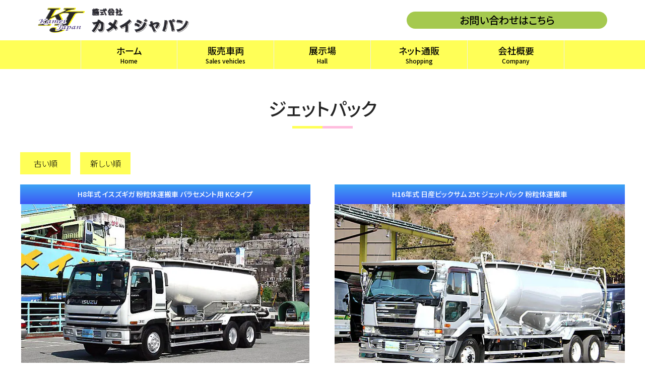

--- FILE ---
content_type: text/html; charset=UTF-8
request_url: https://kameijapan.jp/category/%E3%82%B8%E3%82%A7%E3%83%83%E3%83%88%E3%83%91%E3%83%83%E3%82%AF/?sort=asc
body_size: 10676
content:
<!DOCTYPE html>
<html dir="ltr" lang="ja" prefix="og: https://ogp.me/ns#">

<head>
  <meta charset="UTF-8">
  <meta name="viewport" content="width=device-width, user-scalable=yes, maximum-scale=1.0, minimum-scale=1.0">
<!--   <meta name="description" content="ジェットパック - 中古 大型ダンプ トラック 販売 | 株式会社カメイジャパン - "> -->
  <title>ジェットパック - 中古 大型ダンプ トラック 販売 | 株式会社カメイジャパン中古 大型ダンプ トラック 販売 | 株式会社カメイジャパン  </title>
  <link rel="profile" href="http://gmpg.org/xfn/11">
  <link rel="stylesheet" type="text/css" media="all"
    href="https://kameijapan.jp/wp-content/themes/responsive_246-child/style.css">
  <link rel="pingback"
    href="https://kameijapan.jp/xmlrpc.php">
  <!--[if lt IE 9]>
<script src="https://kameijapan.jp/wp-content/themes/responsive_246/js/html5.js">
  </script>
  <script
    src="https://kameijapan.jp/wp-content/themes/responsive_246/js/css3-mediaqueries.js">
  </script>
  <![endif]-->

		<!-- All in One SEO 4.9.3 - aioseo.com -->
	<meta name="robots" content="max-image-preview:large" />
	<link rel="canonical" href="https://kameijapan.jp/category/%e3%82%b8%e3%82%a7%e3%83%83%e3%83%88%e3%83%91%e3%83%83%e3%82%af/" />
	<meta name="generator" content="All in One SEO (AIOSEO) 4.9.3" />
		<script type="application/ld+json" class="aioseo-schema">
			{"@context":"https:\/\/schema.org","@graph":[{"@type":"BreadcrumbList","@id":"https:\/\/kameijapan.jp\/category\/%E3%82%B8%E3%82%A7%E3%83%83%E3%83%88%E3%83%91%E3%83%83%E3%82%AF\/#breadcrumblist","itemListElement":[{"@type":"ListItem","@id":"https:\/\/kameijapan.jp#listItem","position":1,"name":"\u30db\u30fc\u30e0","item":"https:\/\/kameijapan.jp","nextItem":{"@type":"ListItem","@id":"https:\/\/kameijapan.jp\/category\/%e3%82%b8%e3%82%a7%e3%83%83%e3%83%88%e3%83%91%e3%83%83%e3%82%af\/#listItem","name":"\u30b8\u30a7\u30c3\u30c8\u30d1\u30c3\u30af"}},{"@type":"ListItem","@id":"https:\/\/kameijapan.jp\/category\/%e3%82%b8%e3%82%a7%e3%83%83%e3%83%88%e3%83%91%e3%83%83%e3%82%af\/#listItem","position":2,"name":"\u30b8\u30a7\u30c3\u30c8\u30d1\u30c3\u30af","previousItem":{"@type":"ListItem","@id":"https:\/\/kameijapan.jp#listItem","name":"\u30db\u30fc\u30e0"}}]},{"@type":"CollectionPage","@id":"https:\/\/kameijapan.jp\/category\/%E3%82%B8%E3%82%A7%E3%83%83%E3%83%88%E3%83%91%E3%83%83%E3%82%AF\/#collectionpage","url":"https:\/\/kameijapan.jp\/category\/%E3%82%B8%E3%82%A7%E3%83%83%E3%83%88%E3%83%91%E3%83%83%E3%82%AF\/","name":"\u30b8\u30a7\u30c3\u30c8\u30d1\u30c3\u30af - \u4e2d\u53e4 \u5927\u578b\u30c0\u30f3\u30d7 \u30c8\u30e9\u30c3\u30af \u8ca9\u58f2 | \u682a\u5f0f\u4f1a\u793e\u30ab\u30e1\u30a4\u30b8\u30e3\u30d1\u30f3","inLanguage":"ja","isPartOf":{"@id":"https:\/\/kameijapan.jp\/#website"},"breadcrumb":{"@id":"https:\/\/kameijapan.jp\/category\/%E3%82%B8%E3%82%A7%E3%83%83%E3%83%88%E3%83%91%E3%83%83%E3%82%AF\/#breadcrumblist"}},{"@type":"Organization","@id":"https:\/\/kameijapan.jp\/#organization","name":"\u4e2d\u53e4 \u5927\u578b\u30c0\u30f3\u30d7 \u30c8\u30e9\u30c3\u30af \u8ca9\u58f2 | \u682a\u5f0f\u4f1a\u793e\u30ab\u30e1\u30a4\u30b8\u30e3\u30d1\u30f3","url":"https:\/\/kameijapan.jp\/"},{"@type":"WebSite","@id":"https:\/\/kameijapan.jp\/#website","url":"https:\/\/kameijapan.jp\/","name":"\u4e2d\u53e4 \u5927\u578b\u30c0\u30f3\u30d7 \u30c8\u30e9\u30c3\u30af \u8ca9\u58f2 | \u682a\u5f0f\u4f1a\u793e\u30ab\u30e1\u30a4\u30b8\u30e3\u30d1\u30f3","inLanguage":"ja","publisher":{"@id":"https:\/\/kameijapan.jp\/#organization"}}]}
		</script>
		<!-- All in One SEO -->

<link rel='dns-prefetch' href='//use.fontawesome.com' />
<link rel="alternate" type="application/rss+xml" title="中古 大型ダンプ トラック 販売 | 株式会社カメイジャパン &raquo; ジェットパック カテゴリーのフィード" href="https://kameijapan.jp/category/%e3%82%b8%e3%82%a7%e3%83%83%e3%83%88%e3%83%91%e3%83%83%e3%82%af/feed/" />
<link rel='stylesheet' id='wpfp-css' href='https://kameijapan.jp/wp-content/plugins/wp-favorite-posts/wpfp.css' type='text/css' />
<style id='wp-img-auto-sizes-contain-inline-css' type='text/css'>
img:is([sizes=auto i],[sizes^="auto," i]){contain-intrinsic-size:3000px 1500px}
/*# sourceURL=wp-img-auto-sizes-contain-inline-css */
</style>
<style id='wp-emoji-styles-inline-css' type='text/css'>

	img.wp-smiley, img.emoji {
		display: inline !important;
		border: none !important;
		box-shadow: none !important;
		height: 1em !important;
		width: 1em !important;
		margin: 0 0.07em !important;
		vertical-align: -0.1em !important;
		background: none !important;
		padding: 0 !important;
	}
/*# sourceURL=wp-emoji-styles-inline-css */
</style>
<style id='wp-block-library-inline-css' type='text/css'>
:root{--wp-block-synced-color:#7a00df;--wp-block-synced-color--rgb:122,0,223;--wp-bound-block-color:var(--wp-block-synced-color);--wp-editor-canvas-background:#ddd;--wp-admin-theme-color:#007cba;--wp-admin-theme-color--rgb:0,124,186;--wp-admin-theme-color-darker-10:#006ba1;--wp-admin-theme-color-darker-10--rgb:0,107,160.5;--wp-admin-theme-color-darker-20:#005a87;--wp-admin-theme-color-darker-20--rgb:0,90,135;--wp-admin-border-width-focus:2px}@media (min-resolution:192dpi){:root{--wp-admin-border-width-focus:1.5px}}.wp-element-button{cursor:pointer}:root .has-very-light-gray-background-color{background-color:#eee}:root .has-very-dark-gray-background-color{background-color:#313131}:root .has-very-light-gray-color{color:#eee}:root .has-very-dark-gray-color{color:#313131}:root .has-vivid-green-cyan-to-vivid-cyan-blue-gradient-background{background:linear-gradient(135deg,#00d084,#0693e3)}:root .has-purple-crush-gradient-background{background:linear-gradient(135deg,#34e2e4,#4721fb 50%,#ab1dfe)}:root .has-hazy-dawn-gradient-background{background:linear-gradient(135deg,#faaca8,#dad0ec)}:root .has-subdued-olive-gradient-background{background:linear-gradient(135deg,#fafae1,#67a671)}:root .has-atomic-cream-gradient-background{background:linear-gradient(135deg,#fdd79a,#004a59)}:root .has-nightshade-gradient-background{background:linear-gradient(135deg,#330968,#31cdcf)}:root .has-midnight-gradient-background{background:linear-gradient(135deg,#020381,#2874fc)}:root{--wp--preset--font-size--normal:16px;--wp--preset--font-size--huge:42px}.has-regular-font-size{font-size:1em}.has-larger-font-size{font-size:2.625em}.has-normal-font-size{font-size:var(--wp--preset--font-size--normal)}.has-huge-font-size{font-size:var(--wp--preset--font-size--huge)}.has-text-align-center{text-align:center}.has-text-align-left{text-align:left}.has-text-align-right{text-align:right}.has-fit-text{white-space:nowrap!important}#end-resizable-editor-section{display:none}.aligncenter{clear:both}.items-justified-left{justify-content:flex-start}.items-justified-center{justify-content:center}.items-justified-right{justify-content:flex-end}.items-justified-space-between{justify-content:space-between}.screen-reader-text{border:0;clip-path:inset(50%);height:1px;margin:-1px;overflow:hidden;padding:0;position:absolute;width:1px;word-wrap:normal!important}.screen-reader-text:focus{background-color:#ddd;clip-path:none;color:#444;display:block;font-size:1em;height:auto;left:5px;line-height:normal;padding:15px 23px 14px;text-decoration:none;top:5px;width:auto;z-index:100000}html :where(.has-border-color){border-style:solid}html :where([style*=border-top-color]){border-top-style:solid}html :where([style*=border-right-color]){border-right-style:solid}html :where([style*=border-bottom-color]){border-bottom-style:solid}html :where([style*=border-left-color]){border-left-style:solid}html :where([style*=border-width]){border-style:solid}html :where([style*=border-top-width]){border-top-style:solid}html :where([style*=border-right-width]){border-right-style:solid}html :where([style*=border-bottom-width]){border-bottom-style:solid}html :where([style*=border-left-width]){border-left-style:solid}html :where(img[class*=wp-image-]){height:auto;max-width:100%}:where(figure){margin:0 0 1em}html :where(.is-position-sticky){--wp-admin--admin-bar--position-offset:var(--wp-admin--admin-bar--height,0px)}@media screen and (max-width:600px){html :where(.is-position-sticky){--wp-admin--admin-bar--position-offset:0px}}

/*# sourceURL=wp-block-library-inline-css */
</style><style id='global-styles-inline-css' type='text/css'>
:root{--wp--preset--aspect-ratio--square: 1;--wp--preset--aspect-ratio--4-3: 4/3;--wp--preset--aspect-ratio--3-4: 3/4;--wp--preset--aspect-ratio--3-2: 3/2;--wp--preset--aspect-ratio--2-3: 2/3;--wp--preset--aspect-ratio--16-9: 16/9;--wp--preset--aspect-ratio--9-16: 9/16;--wp--preset--color--black: #000000;--wp--preset--color--cyan-bluish-gray: #abb8c3;--wp--preset--color--white: #ffffff;--wp--preset--color--pale-pink: #f78da7;--wp--preset--color--vivid-red: #cf2e2e;--wp--preset--color--luminous-vivid-orange: #ff6900;--wp--preset--color--luminous-vivid-amber: #fcb900;--wp--preset--color--light-green-cyan: #7bdcb5;--wp--preset--color--vivid-green-cyan: #00d084;--wp--preset--color--pale-cyan-blue: #8ed1fc;--wp--preset--color--vivid-cyan-blue: #0693e3;--wp--preset--color--vivid-purple: #9b51e0;--wp--preset--gradient--vivid-cyan-blue-to-vivid-purple: linear-gradient(135deg,rgb(6,147,227) 0%,rgb(155,81,224) 100%);--wp--preset--gradient--light-green-cyan-to-vivid-green-cyan: linear-gradient(135deg,rgb(122,220,180) 0%,rgb(0,208,130) 100%);--wp--preset--gradient--luminous-vivid-amber-to-luminous-vivid-orange: linear-gradient(135deg,rgb(252,185,0) 0%,rgb(255,105,0) 100%);--wp--preset--gradient--luminous-vivid-orange-to-vivid-red: linear-gradient(135deg,rgb(255,105,0) 0%,rgb(207,46,46) 100%);--wp--preset--gradient--very-light-gray-to-cyan-bluish-gray: linear-gradient(135deg,rgb(238,238,238) 0%,rgb(169,184,195) 100%);--wp--preset--gradient--cool-to-warm-spectrum: linear-gradient(135deg,rgb(74,234,220) 0%,rgb(151,120,209) 20%,rgb(207,42,186) 40%,rgb(238,44,130) 60%,rgb(251,105,98) 80%,rgb(254,248,76) 100%);--wp--preset--gradient--blush-light-purple: linear-gradient(135deg,rgb(255,206,236) 0%,rgb(152,150,240) 100%);--wp--preset--gradient--blush-bordeaux: linear-gradient(135deg,rgb(254,205,165) 0%,rgb(254,45,45) 50%,rgb(107,0,62) 100%);--wp--preset--gradient--luminous-dusk: linear-gradient(135deg,rgb(255,203,112) 0%,rgb(199,81,192) 50%,rgb(65,88,208) 100%);--wp--preset--gradient--pale-ocean: linear-gradient(135deg,rgb(255,245,203) 0%,rgb(182,227,212) 50%,rgb(51,167,181) 100%);--wp--preset--gradient--electric-grass: linear-gradient(135deg,rgb(202,248,128) 0%,rgb(113,206,126) 100%);--wp--preset--gradient--midnight: linear-gradient(135deg,rgb(2,3,129) 0%,rgb(40,116,252) 100%);--wp--preset--font-size--small: 13px;--wp--preset--font-size--medium: 20px;--wp--preset--font-size--large: 36px;--wp--preset--font-size--x-large: 42px;--wp--preset--spacing--20: 0.44rem;--wp--preset--spacing--30: 0.67rem;--wp--preset--spacing--40: 1rem;--wp--preset--spacing--50: 1.5rem;--wp--preset--spacing--60: 2.25rem;--wp--preset--spacing--70: 3.38rem;--wp--preset--spacing--80: 5.06rem;--wp--preset--shadow--natural: 6px 6px 9px rgba(0, 0, 0, 0.2);--wp--preset--shadow--deep: 12px 12px 50px rgba(0, 0, 0, 0.4);--wp--preset--shadow--sharp: 6px 6px 0px rgba(0, 0, 0, 0.2);--wp--preset--shadow--outlined: 6px 6px 0px -3px rgb(255, 255, 255), 6px 6px rgb(0, 0, 0);--wp--preset--shadow--crisp: 6px 6px 0px rgb(0, 0, 0);}:where(.is-layout-flex){gap: 0.5em;}:where(.is-layout-grid){gap: 0.5em;}body .is-layout-flex{display: flex;}.is-layout-flex{flex-wrap: wrap;align-items: center;}.is-layout-flex > :is(*, div){margin: 0;}body .is-layout-grid{display: grid;}.is-layout-grid > :is(*, div){margin: 0;}:where(.wp-block-columns.is-layout-flex){gap: 2em;}:where(.wp-block-columns.is-layout-grid){gap: 2em;}:where(.wp-block-post-template.is-layout-flex){gap: 1.25em;}:where(.wp-block-post-template.is-layout-grid){gap: 1.25em;}.has-black-color{color: var(--wp--preset--color--black) !important;}.has-cyan-bluish-gray-color{color: var(--wp--preset--color--cyan-bluish-gray) !important;}.has-white-color{color: var(--wp--preset--color--white) !important;}.has-pale-pink-color{color: var(--wp--preset--color--pale-pink) !important;}.has-vivid-red-color{color: var(--wp--preset--color--vivid-red) !important;}.has-luminous-vivid-orange-color{color: var(--wp--preset--color--luminous-vivid-orange) !important;}.has-luminous-vivid-amber-color{color: var(--wp--preset--color--luminous-vivid-amber) !important;}.has-light-green-cyan-color{color: var(--wp--preset--color--light-green-cyan) !important;}.has-vivid-green-cyan-color{color: var(--wp--preset--color--vivid-green-cyan) !important;}.has-pale-cyan-blue-color{color: var(--wp--preset--color--pale-cyan-blue) !important;}.has-vivid-cyan-blue-color{color: var(--wp--preset--color--vivid-cyan-blue) !important;}.has-vivid-purple-color{color: var(--wp--preset--color--vivid-purple) !important;}.has-black-background-color{background-color: var(--wp--preset--color--black) !important;}.has-cyan-bluish-gray-background-color{background-color: var(--wp--preset--color--cyan-bluish-gray) !important;}.has-white-background-color{background-color: var(--wp--preset--color--white) !important;}.has-pale-pink-background-color{background-color: var(--wp--preset--color--pale-pink) !important;}.has-vivid-red-background-color{background-color: var(--wp--preset--color--vivid-red) !important;}.has-luminous-vivid-orange-background-color{background-color: var(--wp--preset--color--luminous-vivid-orange) !important;}.has-luminous-vivid-amber-background-color{background-color: var(--wp--preset--color--luminous-vivid-amber) !important;}.has-light-green-cyan-background-color{background-color: var(--wp--preset--color--light-green-cyan) !important;}.has-vivid-green-cyan-background-color{background-color: var(--wp--preset--color--vivid-green-cyan) !important;}.has-pale-cyan-blue-background-color{background-color: var(--wp--preset--color--pale-cyan-blue) !important;}.has-vivid-cyan-blue-background-color{background-color: var(--wp--preset--color--vivid-cyan-blue) !important;}.has-vivid-purple-background-color{background-color: var(--wp--preset--color--vivid-purple) !important;}.has-black-border-color{border-color: var(--wp--preset--color--black) !important;}.has-cyan-bluish-gray-border-color{border-color: var(--wp--preset--color--cyan-bluish-gray) !important;}.has-white-border-color{border-color: var(--wp--preset--color--white) !important;}.has-pale-pink-border-color{border-color: var(--wp--preset--color--pale-pink) !important;}.has-vivid-red-border-color{border-color: var(--wp--preset--color--vivid-red) !important;}.has-luminous-vivid-orange-border-color{border-color: var(--wp--preset--color--luminous-vivid-orange) !important;}.has-luminous-vivid-amber-border-color{border-color: var(--wp--preset--color--luminous-vivid-amber) !important;}.has-light-green-cyan-border-color{border-color: var(--wp--preset--color--light-green-cyan) !important;}.has-vivid-green-cyan-border-color{border-color: var(--wp--preset--color--vivid-green-cyan) !important;}.has-pale-cyan-blue-border-color{border-color: var(--wp--preset--color--pale-cyan-blue) !important;}.has-vivid-cyan-blue-border-color{border-color: var(--wp--preset--color--vivid-cyan-blue) !important;}.has-vivid-purple-border-color{border-color: var(--wp--preset--color--vivid-purple) !important;}.has-vivid-cyan-blue-to-vivid-purple-gradient-background{background: var(--wp--preset--gradient--vivid-cyan-blue-to-vivid-purple) !important;}.has-light-green-cyan-to-vivid-green-cyan-gradient-background{background: var(--wp--preset--gradient--light-green-cyan-to-vivid-green-cyan) !important;}.has-luminous-vivid-amber-to-luminous-vivid-orange-gradient-background{background: var(--wp--preset--gradient--luminous-vivid-amber-to-luminous-vivid-orange) !important;}.has-luminous-vivid-orange-to-vivid-red-gradient-background{background: var(--wp--preset--gradient--luminous-vivid-orange-to-vivid-red) !important;}.has-very-light-gray-to-cyan-bluish-gray-gradient-background{background: var(--wp--preset--gradient--very-light-gray-to-cyan-bluish-gray) !important;}.has-cool-to-warm-spectrum-gradient-background{background: var(--wp--preset--gradient--cool-to-warm-spectrum) !important;}.has-blush-light-purple-gradient-background{background: var(--wp--preset--gradient--blush-light-purple) !important;}.has-blush-bordeaux-gradient-background{background: var(--wp--preset--gradient--blush-bordeaux) !important;}.has-luminous-dusk-gradient-background{background: var(--wp--preset--gradient--luminous-dusk) !important;}.has-pale-ocean-gradient-background{background: var(--wp--preset--gradient--pale-ocean) !important;}.has-electric-grass-gradient-background{background: var(--wp--preset--gradient--electric-grass) !important;}.has-midnight-gradient-background{background: var(--wp--preset--gradient--midnight) !important;}.has-small-font-size{font-size: var(--wp--preset--font-size--small) !important;}.has-medium-font-size{font-size: var(--wp--preset--font-size--medium) !important;}.has-large-font-size{font-size: var(--wp--preset--font-size--large) !important;}.has-x-large-font-size{font-size: var(--wp--preset--font-size--x-large) !important;}
/*# sourceURL=global-styles-inline-css */
</style>

<style id='classic-theme-styles-inline-css' type='text/css'>
/*! This file is auto-generated */
.wp-block-button__link{color:#fff;background-color:#32373c;border-radius:9999px;box-shadow:none;text-decoration:none;padding:calc(.667em + 2px) calc(1.333em + 2px);font-size:1.125em}.wp-block-file__button{background:#32373c;color:#fff;text-decoration:none}
/*# sourceURL=/wp-includes/css/classic-themes.min.css */
</style>
<link rel='stylesheet' id='fontawesome-css' href='https://use.fontawesome.com/releases/v5.6.1/css/all.css?ver=6.9' type='text/css' media='all' />
<link rel='stylesheet' id='style-css' href='https://kameijapan.jp/wp-content/themes/responsive_246/style.css?ver=6.9' type='text/css' media='all' />
<link rel='stylesheet' id='slick-theme-css-css' href='https://kameijapan.jp/wp-content/themes/responsive_246-child/css/slick-theme.css?ver=6.9' type='text/css' media='all' />
<link rel='stylesheet' id='slick-css-css' href='https://kameijapan.jp/wp-content/themes/responsive_246-child/css/slick.css?ver=6.9' type='text/css' media='all' />
<link rel='stylesheet' id='style-child-css' href='https://kameijapan.jp/wp-content/themes/responsive_246-child/style.css?ver=6.9' type='text/css' media='all' />
<link rel='stylesheet' id='common-css-child-css' href='https://kameijapan.jp/wp-content/themes/responsive_246-child/css/common.css?ver=6.9' type='text/css' media='all' />
<script type="text/javascript" src="https://kameijapan.jp/wp-includes/js/jquery/jquery.min.js?ver=3.7.1" id="jquery-core-js"></script>
<script type="text/javascript" src="https://kameijapan.jp/wp-includes/js/jquery/jquery-migrate.min.js?ver=3.4.1" id="jquery-migrate-js"></script>
<script type="text/javascript" src="https://kameijapan.jp/wp-content/plugins/wp-favorite-posts/script.js?ver=1.6.8" id="wp-favorite-posts-js"></script>
<link rel="https://api.w.org/" href="https://kameijapan.jp/wp-json/" /><link rel="alternate" title="JSON" type="application/json" href="https://kameijapan.jp/wp-json/wp/v2/categories/17" /><link rel="EditURI" type="application/rsd+xml" title="RSD" href="https://kameijapan.jp/xmlrpc.php?rsd" />
<script src="https://kameijapan.jp/wp-content/themes/responsive_246/js/script.js"></script>

<!-- Global Site Tag (gtag.js) - Google Analytics -->
<script async src="https://www.googletagmanager.com/gtag/js?id=UA-69558863-17"></script>
<script>
  window.dataLayer = window.dataLayer || [];
  function gtag(){dataLayer.push(arguments)};
  gtag('js', new Date());

  gtag('config', 'UA-69558863-17');
</script>
<style type="text/css">
    .sale__center-box--left {
      width: 100%;
      padding-top: 66%;
    }
</style>
<link rel ="stylesheet" href="https://cdnjs.cloudflare.com/ajax/libs/font-awesome/6.1.1/css/all.min.css">

</head>
<body>
<header class="header" id="header" role="banner">
  <div class="l-main__inner header__inner">
    <div class="header__container">
      <div class="header__logo">
        <img src="https://kameijapan.jp/wp-content/themes/responsive_246-child/image/header-logo.png" alt="ロゴ"> 

      </div>
    <a href="/contact" class="header__contact">お問い合わせはこちら</a>
      <!-- ハンバーガーメニュー部分 -->
      <div class="c-drawer">
      <!-- ハンバーガーメニューの表示・非表示を切り替えるチェックボックス -->
      <input type="checkbox" id="drawer-check" class="c-drawer__hidden" />
      <!-- ハンバーガーアイコン -->
      <label for="drawer-check" class="c-drawer__open"><span></span></label>
      <!-- メニュー -->
      <nav class="c-drawer__content">
        <a href="tel:0867-72-4510" class="c-drawer__contact">お問い合わせ&nbsp;&nbsp;&nbsp;&nbsp;&nbsp;0867-72-4510</a>
        <ul><li id="menu-item-16482" class="menu-item menu-item-type-post_type menu-item-object-page menu-item-home"><a href="https://kameijapan.jp/"><strong>ホーム<span>Home</span></strong></a></li>
<li id="menu-item-13170" class="menu-item menu-item-type-post_type menu-item-object-page current_page_parent current-menu-ancestor current-menu-parent current_page_ancestor menu-item-has-children"><a href="https://kameijapan.jp/%e8%bb%8a%e4%b8%a1%e4%b8%80%e8%a6%a7/"><strong>販売車両</strong><span>Sales vehicles</span></a>
<ul class="sub-menu">
	<li id="menu-item-13156" class="menu-item menu-item-type-taxonomy menu-item-object-category"><a href="https://kameijapan.jp/category/%e3%83%80%e3%83%b3%e3%83%97/">ダンプ</a></li>
	<li id="menu-item-14706" class="menu-item menu-item-type-taxonomy menu-item-object-category"><a href="https://kameijapan.jp/category/%e6%b7%b1%e3%83%80%e3%83%b3%e3%83%97%e3%83%bb%e3%83%ad%e3%83%b3%e3%82%b0%e3%83%80%e3%83%b3%e3%83%97/">深ダンプ・ロングダンプ</a></li>
	<li id="menu-item-13157" class="menu-item menu-item-type-taxonomy menu-item-object-category"><a href="https://kameijapan.jp/category/%e3%82%bb%e3%83%ab%e3%83%95/">セルフ</a></li>
	<li id="menu-item-13158" class="menu-item menu-item-type-taxonomy menu-item-object-category"><a href="https://kameijapan.jp/category/%e3%83%88%e3%83%ac%e3%83%bc%e3%83%a9%e3%83%bc%e3%83%98%e3%83%83%e3%83%89/">トレーラーヘッド</a></li>
	<li id="menu-item-13159" class="menu-item menu-item-type-taxonomy menu-item-object-category"><a href="https://kameijapan.jp/category/%e3%83%88%e3%83%ac%e3%83%bc%e3%83%a9/">トレーラー</a></li>
	<li id="menu-item-13160" class="menu-item menu-item-type-taxonomy menu-item-object-category"><a href="https://kameijapan.jp/category/%e7%a7%bb%e5%8b%95%e5%bc%8f%e3%82%af%e3%83%ac%e3%83%bc%e3%83%b3/">クレーン車</a></li>
	<li id="menu-item-13161" class="menu-item menu-item-type-taxonomy menu-item-object-category"><a href="https://kameijapan.jp/category/%e5%b9%b3%e3%83%9c%e3%83%87%e3%82%a3/">トラック 平ボディ</a></li>
	<li id="menu-item-13162" class="menu-item menu-item-type-taxonomy menu-item-object-category"><a href="https://kameijapan.jp/category/%e3%82%a6%e3%82%a4%e3%83%b3%e3%82%b0/">トラック ウイング</a></li>
	<li id="menu-item-13163" class="menu-item menu-item-type-taxonomy menu-item-object-category"><a href="https://kameijapan.jp/category/%e3%83%90%e3%82%b9/">バス</a></li>
	<li id="menu-item-13164" class="menu-item menu-item-type-taxonomy menu-item-object-category"><a href="https://kameijapan.jp/category/%e3%83%9f%e3%82%ad%e3%82%b5%e3%83%bc/">ミキサー車</a></li>
	<li id="menu-item-13165" class="menu-item menu-item-type-taxonomy menu-item-object-category current-menu-item"><a href="https://kameijapan.jp/category/%e3%82%b8%e3%82%a7%e3%83%83%e3%83%88%e3%83%91%e3%83%83%e3%82%af/">ジェットパック車</a></li>
	<li id="menu-item-13166" class="menu-item menu-item-type-taxonomy menu-item-object-category"><a href="https://kameijapan.jp/category/%e6%95%a3%e6%b0%b4%e8%bb%8a/">散水車</a></li>
	<li id="menu-item-13167" class="menu-item menu-item-type-taxonomy menu-item-object-category"><a href="https://kameijapan.jp/category/%e7%89%b9%e6%ae%8a%e8%bb%8a%e4%b8%a1/">特殊車両</a></li>
	<li id="menu-item-13168" class="menu-item menu-item-type-taxonomy menu-item-object-category"><a href="https://kameijapan.jp/category/%e5%bb%ba%e8%a8%ad%e6%a9%9f%e6%a2%b0/">建設機械</a></li>
	<li id="menu-item-13169" class="menu-item menu-item-type-taxonomy menu-item-object-category"><a href="https://kameijapan.jp/category/%e8%87%aa%e5%ae%b6%e7%94%a8%e8%bb%8a/">自家用車</a></li>
</ul>
</li>
<li id="menu-item-29" class="menu-item menu-item-type-post_type menu-item-object-page"><a href="https://kameijapan.jp/%e5%b1%95%e7%a4%ba%e5%a0%b4/"><strong>展示場</strong><span>Hall</span></a></li>
<li id="menu-item-63" class="menu-item menu-item-type-post_type menu-item-object-page"><a href="https://kameijapan.jp/%e3%83%8d%e3%83%83%e3%83%88%e9%80%9a%e8%b2%a9/"><strong>ネット通販</strong><span>Shopping</span></a></li>
<li id="menu-item-31" class="menu-item menu-item-type-post_type menu-item-object-page"><a href="https://kameijapan.jp/%e4%bc%9a%e7%a4%be%e6%a6%82%e8%a6%81/"><strong>会社概要</strong><span>Company</span></a></li>
</ul>      </nav>
      </div>
      <!-- ハンバーガーメニューここまで -->
    </div>
    <!-- /.header__container -->
  </div>
  <!-- /.header__inner -->
</header>
<!-- /.header -->

  <nav id="mainNav" class="mainNav">
    <div class="l-main__inner mainNav__inner">
    <a class="menu" id="menu"><span>MENU</span></a>
		<div class="panel">
    <ul><li id="menu-item-16482" class="menu-item menu-item-type-post_type menu-item-object-page menu-item-home"><a href="https://kameijapan.jp/"><strong>ホーム<span>Home</span></strong></a></li>
<li id="menu-item-13170" class="menu-item menu-item-type-post_type menu-item-object-page current_page_parent current-menu-ancestor current-menu-parent current_page_ancestor menu-item-has-children"><a href="https://kameijapan.jp/%e8%bb%8a%e4%b8%a1%e4%b8%80%e8%a6%a7/"><strong>販売車両</strong><span>Sales vehicles</span></a>
<ul class="sub-menu">
	<li id="menu-item-13156" class="menu-item menu-item-type-taxonomy menu-item-object-category"><a href="https://kameijapan.jp/category/%e3%83%80%e3%83%b3%e3%83%97/">ダンプ</a></li>
	<li id="menu-item-14706" class="menu-item menu-item-type-taxonomy menu-item-object-category"><a href="https://kameijapan.jp/category/%e6%b7%b1%e3%83%80%e3%83%b3%e3%83%97%e3%83%bb%e3%83%ad%e3%83%b3%e3%82%b0%e3%83%80%e3%83%b3%e3%83%97/">深ダンプ・ロングダンプ</a></li>
	<li id="menu-item-13157" class="menu-item menu-item-type-taxonomy menu-item-object-category"><a href="https://kameijapan.jp/category/%e3%82%bb%e3%83%ab%e3%83%95/">セルフ</a></li>
	<li id="menu-item-13158" class="menu-item menu-item-type-taxonomy menu-item-object-category"><a href="https://kameijapan.jp/category/%e3%83%88%e3%83%ac%e3%83%bc%e3%83%a9%e3%83%bc%e3%83%98%e3%83%83%e3%83%89/">トレーラーヘッド</a></li>
	<li id="menu-item-13159" class="menu-item menu-item-type-taxonomy menu-item-object-category"><a href="https://kameijapan.jp/category/%e3%83%88%e3%83%ac%e3%83%bc%e3%83%a9/">トレーラー</a></li>
	<li id="menu-item-13160" class="menu-item menu-item-type-taxonomy menu-item-object-category"><a href="https://kameijapan.jp/category/%e7%a7%bb%e5%8b%95%e5%bc%8f%e3%82%af%e3%83%ac%e3%83%bc%e3%83%b3/">クレーン車</a></li>
	<li id="menu-item-13161" class="menu-item menu-item-type-taxonomy menu-item-object-category"><a href="https://kameijapan.jp/category/%e5%b9%b3%e3%83%9c%e3%83%87%e3%82%a3/">トラック 平ボディ</a></li>
	<li id="menu-item-13162" class="menu-item menu-item-type-taxonomy menu-item-object-category"><a href="https://kameijapan.jp/category/%e3%82%a6%e3%82%a4%e3%83%b3%e3%82%b0/">トラック ウイング</a></li>
	<li id="menu-item-13163" class="menu-item menu-item-type-taxonomy menu-item-object-category"><a href="https://kameijapan.jp/category/%e3%83%90%e3%82%b9/">バス</a></li>
	<li id="menu-item-13164" class="menu-item menu-item-type-taxonomy menu-item-object-category"><a href="https://kameijapan.jp/category/%e3%83%9f%e3%82%ad%e3%82%b5%e3%83%bc/">ミキサー車</a></li>
	<li id="menu-item-13165" class="menu-item menu-item-type-taxonomy menu-item-object-category current-menu-item"><a href="https://kameijapan.jp/category/%e3%82%b8%e3%82%a7%e3%83%83%e3%83%88%e3%83%91%e3%83%83%e3%82%af/">ジェットパック車</a></li>
	<li id="menu-item-13166" class="menu-item menu-item-type-taxonomy menu-item-object-category"><a href="https://kameijapan.jp/category/%e6%95%a3%e6%b0%b4%e8%bb%8a/">散水車</a></li>
	<li id="menu-item-13167" class="menu-item menu-item-type-taxonomy menu-item-object-category"><a href="https://kameijapan.jp/category/%e7%89%b9%e6%ae%8a%e8%bb%8a%e4%b8%a1/">特殊車両</a></li>
	<li id="menu-item-13168" class="menu-item menu-item-type-taxonomy menu-item-object-category"><a href="https://kameijapan.jp/category/%e5%bb%ba%e8%a8%ad%e6%a9%9f%e6%a2%b0/">建設機械</a></li>
	<li id="menu-item-13169" class="menu-item menu-item-type-taxonomy menu-item-object-category"><a href="https://kameijapan.jp/category/%e8%87%aa%e5%ae%b6%e7%94%a8%e8%bb%8a/">自家用車</a></li>
</ul>
</li>
<li id="menu-item-29" class="menu-item menu-item-type-post_type menu-item-object-page"><a href="https://kameijapan.jp/%e5%b1%95%e7%a4%ba%e5%a0%b4/"><strong>展示場</strong><span>Hall</span></a></li>
<li id="menu-item-63" class="menu-item menu-item-type-post_type menu-item-object-page"><a href="https://kameijapan.jp/%e3%83%8d%e3%83%83%e3%83%88%e9%80%9a%e8%b2%a9/"><strong>ネット通販</strong><span>Shopping</span></a></li>
<li id="menu-item-31" class="menu-item menu-item-type-post_type menu-item-object-page"><a href="https://kameijapan.jp/%e4%bc%9a%e7%a4%be%e6%a6%82%e8%a6%81/"><strong>会社概要</strong><span>Company</span></a></li>
</ul>   
    </div>
    </div>
  </nav><div id="wrapper">
  <div>
  <section class="sale">
    <div class="l-main__inner sale__inner">
      <h1 class="sale__category-title">ジェットパック</h1>
      <!-- <div class="sale__ex-img">
        <img
          src="https://kameijapan.jp/wp-content/themes/responsive_246-child/image/ex-img.jpg"
          alt="">
      </div> -->
      <div class="sale__sort-box">
        <a class="sale__sort-btn" href="/category/%E3%82%B8%E3%82%A7%E3%83%83%E3%83%88%E3%83%91%E3%83%83%E3%82%AF/?sort=asc">古い順</a>
        <a class="sale__sort-btn" href="/category/%E3%82%B8%E3%82%A7%E3%83%83%E3%83%88%E3%83%91%E3%83%83%E3%82%AF/?sort=desc">新しい順</a>
      </div>
      <!-- /.sale__sort-box -->
      <div class="sale__cards">
                <a href="https://kameijapan.jp/h8%e5%b9%b4%e5%bc%8f-%e3%82%a4%e3%82%b9%e3%82%ba%e3%82%ae%e3%82%ac-%e7%b2%89%e7%b2%92%e4%bd%93%e9%81%8b%e6%90%ac%e8%bb%8a-%e3%83%90%e3%83%a9%e3%82%bb%e3%83%a1%e3%83%b3%e3%83%88%e7%94%a8-kc%e3%82%bf/" class="sale__card">
          <h2 class="sale__title">H8年式 イスズギガ 粉粒体運搬車 バラセメント用 KCタイプ          </h2>
          <div class="sale__center-box">
            <div class="sale__center-box--left">
              <img width="660" height="438" src="https://kameijapan.jp/wp-content/uploads/2017/09/1-243.jpg" class="attachment-post-thumbnail size-post-thumbnail wp-post-image" alt="" decoding="async" fetchpriority="high" srcset="https://kameijapan.jp/wp-content/uploads/2017/09/1-243.jpg 660w, https://kameijapan.jp/wp-content/uploads/2017/09/1-243-300x199.jpg 300w, https://kameijapan.jp/wp-content/uploads/2017/09/1-243-226x150.jpg 226w, https://kameijapan.jp/wp-content/uploads/2017/09/1-243-272x182.jpg 272w" sizes="(max-width: 660px) 100vw, 660px" />            </div>
                      </div>
          <!-- /.sale__center-box -->
          <div class="sale__table">
            <table>
              <tbody>
                <tr>
                  <th style="text-align: center;">メーカー</th>
                  <td style="text-align: center;">
                    いすゞ                  </td>
                  <th style="text-align: center;">車名</th>
                  <td style="text-align: center;">
                    ギガ                  </td>
                </tr>
                <tr>
                  <th style="text-align: center;">年式</th>
                  <td style="text-align: center;">
                     H8（1996年）                  </td>
                  <th style="text-align: center;">車台番号</th>
                  <td style="text-align: center;">
                    CYM81Q13000255                  </td>
                </tr>
                <tr>
                  <th style="text-align: center;"> 型式</th>
                  <td style="text-align: center;">
                     KC－CYM81Q1                  </td>
                  <th style="text-align: center;">車検</th>
                  <td style="text-align: center;">
                    一時抹消                  </td>
                </tr>
                <tr>
                  <th style="text-align: center;">走行距離</th>
                  <td style="text-align: center;">
                     63万㎞                  </td>
                  <th style="text-align: center;">荷台寸法</th>
                  <td style="text-align: center;">
                    -                  </td>
                </tr>
              </tbody>
            </table>
          </div>
          <!-- /.sale__table -->
        </a>
                <a href="https://kameijapan.jp/h16%e5%b9%b4%e5%bc%8f-%e6%97%a5%e7%94%a3%e3%83%93%e3%83%83%e3%82%af%e3%82%b5%e3%83%a0-25%ef%bd%94%e3%82%b8%e3%82%a7%e3%83%83%e3%83%88%e3%83%91%e3%83%83%e3%82%af-%e7%b2%89%e7%b2%92%e4%bd%93%e9%81%8b/" class="sale__card">
          <h2 class="sale__title">H16年式 日産ビックサム 25ｔジェットパック 粉粒体運搬車          </h2>
          <div class="sale__center-box">
            <div class="sale__center-box--left">
              <img width="660" height="434" src="https://kameijapan.jp/wp-content/uploads/2021/08/1-1-5.jpg" class="attachment-post-thumbnail size-post-thumbnail wp-post-image" alt="" decoding="async" srcset="https://kameijapan.jp/wp-content/uploads/2021/08/1-1-5.jpg 660w, https://kameijapan.jp/wp-content/uploads/2021/08/1-1-5-300x197.jpg 300w, https://kameijapan.jp/wp-content/uploads/2021/08/1-1-5-228x150.jpg 228w" sizes="(max-width: 660px) 100vw, 660px" />            </div>
                      </div>
          <!-- /.sale__center-box -->
          <div class="sale__table">
            <table>
              <tbody>
                <tr>
                  <th style="text-align: center;">メーカー</th>
                  <td style="text-align: center;">
                    UDトラックス                  </td>
                  <th style="text-align: center;">車名</th>
                  <td style="text-align: center;">
                    ビックサム                  </td>
                </tr>
                <tr>
                  <th style="text-align: center;">年式</th>
                  <td style="text-align: center;">
                    H16（2004年）                  </td>
                  <th style="text-align: center;">車台番号</th>
                  <td style="text-align: center;">
                    CD48J-30434                  </td>
                </tr>
                <tr>
                  <th style="text-align: center;"> 型式</th>
                  <td style="text-align: center;">
                    KL-CD48J                  </td>
                  <th style="text-align: center;">車検</th>
                  <td style="text-align: center;">
                    一時抹消登録                  </td>
                </tr>
                <tr>
                  <th style="text-align: center;">走行距離</th>
                  <td style="text-align: center;">
                    走行不明                  </td>
                  <th style="text-align: center;">荷台寸法</th>
                  <td style="text-align: center;">
                    -                  </td>
                </tr>
              </tbody>
            </table>
          </div>
          <!-- /.sale__table -->
        </a>
                <a href="https://kameijapan.jp/h21%e5%b9%b4%e5%bc%8f-%e6%a5%b5%e6%9d%b1-%e3%82%b8%e3%82%a7%e3%83%83%e3%83%88%e3%83%91%e3%83%83%e3%82%af%e3%82%bb%e3%83%9f%e3%83%88%e3%83%ac%e3%83%bc%e3%83%a9/" class="sale__card">
          <h2 class="sale__title">H21年式 極東 ジェットパックセミトレーラ          </h2>
          <div class="sale__center-box">
            <div class="sale__center-box--left">
              <img width="660" height="440" src="https://kameijapan.jp/wp-content/uploads/2025/06/1-1.jpg" class="attachment-post-thumbnail size-post-thumbnail wp-post-image" alt="極東 中古大型トラック" decoding="async" srcset="https://kameijapan.jp/wp-content/uploads/2025/06/1-1.jpg 660w, https://kameijapan.jp/wp-content/uploads/2025/06/1-1-300x200.jpg 300w, https://kameijapan.jp/wp-content/uploads/2025/06/1-1-225x150.jpg 225w" sizes="(max-width: 660px) 100vw, 660px" />            </div>
                      </div>
          <!-- /.sale__center-box -->
          <div class="sale__table">
            <table>
              <tbody>
                <tr>
                  <th style="text-align: center;">メーカー</th>
                  <td style="text-align: center;">
                    極東                  </td>
                  <th style="text-align: center;">車名</th>
                  <td style="text-align: center;">
                    ー                  </td>
                </tr>
                <tr>
                  <th style="text-align: center;">年式</th>
                  <td style="text-align: center;">
                    H21                  </td>
                  <th style="text-align: center;">車台番号</th>
                  <td style="text-align: center;">
                    国［01］003126                  </td>
                </tr>
                <tr>
                  <th style="text-align: center;"> 型式</th>
                  <td style="text-align: center;">
                    KA2866-2                  </td>
                  <th style="text-align: center;">車検</th>
                  <td style="text-align: center;">
                    一時抹消登録                  </td>
                </tr>
                <tr>
                  <th style="text-align: center;">走行距離</th>
                  <td style="text-align: center;">
                    走行不明                  </td>
                  <th style="text-align: center;">荷台寸法</th>
                  <td style="text-align: center;">
                    ー                  </td>
                </tr>
              </tbody>
            </table>
          </div>
          <!-- /.sale__table -->
        </a>
                <a href="https://kameijapan.jp/h23%e5%b9%b4%e5%bc%8f-%e6%a5%b5%e6%9d%b1%e3%82%b8%e3%82%a7%e3%83%83%e3%83%88%e3%83%91%e3%83%83%e3%82%af%e3%82%bb%e3%83%9f%e3%83%88%e3%83%ac%e3%83%bc%e3%83%a9/" class="sale__card">
          <h2 class="sale__title">H23年式 極東ジェットパックセミトレーラ          </h2>
          <div class="sale__center-box">
            <div class="sale__center-box--left">
              <img width="660" height="440" src="https://kameijapan.jp/wp-content/uploads/2025/08/1-2.jpg" class="attachment-post-thumbnail size-post-thumbnail wp-post-image" alt="極東 中古大型トラック" decoding="async" loading="lazy" srcset="https://kameijapan.jp/wp-content/uploads/2025/08/1-2.jpg 660w, https://kameijapan.jp/wp-content/uploads/2025/08/1-2-300x200.jpg 300w, https://kameijapan.jp/wp-content/uploads/2025/08/1-2-225x150.jpg 225w" sizes="auto, (max-width: 660px) 100vw, 660px" />            </div>
                      </div>
          <!-- /.sale__center-box -->
          <div class="sale__table">
            <table>
              <tbody>
                <tr>
                  <th style="text-align: center;">メーカー</th>
                  <td style="text-align: center;">
                    極東                  </td>
                  <th style="text-align: center;">車名</th>
                  <td style="text-align: center;">
                    ー                  </td>
                </tr>
                <tr>
                  <th style="text-align: center;">年式</th>
                  <td style="text-align: center;">
                    H23                  </td>
                  <th style="text-align: center;">車台番号</th>
                  <td style="text-align: center;">
                    国［01］037125                  </td>
                </tr>
                <tr>
                  <th style="text-align: center;"> 型式</th>
                  <td style="text-align: center;">
                    KA2468-2                  </td>
                  <th style="text-align: center;">車検</th>
                  <td style="text-align: center;">
                    一時抹消登録                  </td>
                </tr>
                <tr>
                  <th style="text-align: center;">走行距離</th>
                  <td style="text-align: center;">
                    ー                  </td>
                  <th style="text-align: center;">荷台寸法</th>
                  <td style="text-align: center;">
                    ー                  </td>
                </tr>
              </tbody>
            </table>
          </div>
          <!-- /.sale__table -->
        </a>
                <a href="https://kameijapan.jp/h24%e5%b9%b4%e5%bc%8f-%e6%a5%b5%e6%9d%b1-%e3%82%b8%e3%82%a7%e3%83%83%e3%83%88%e3%83%91%e3%83%83%e3%82%af%e3%82%bb%e3%83%9f%e3%83%88%e3%83%ac%e3%83%bc%e3%83%a9/" class="sale__card">
          <h2 class="sale__title">H24年式 極東 ジェットパックセミトレーラ          </h2>
          <div class="sale__center-box">
            <div class="sale__center-box--left">
              <img width="660" height="440" src="https://kameijapan.jp/wp-content/uploads/2021/08/1-24.jpg" class="attachment-post-thumbnail size-post-thumbnail wp-post-image" alt="" decoding="async" loading="lazy" srcset="https://kameijapan.jp/wp-content/uploads/2021/08/1-24.jpg 660w, https://kameijapan.jp/wp-content/uploads/2021/08/1-24-300x200.jpg 300w, https://kameijapan.jp/wp-content/uploads/2021/08/1-24-225x150.jpg 225w, https://kameijapan.jp/wp-content/uploads/2021/08/1-24-272x182.jpg 272w" sizes="auto, (max-width: 660px) 100vw, 660px" />            </div>
                      </div>
          <!-- /.sale__center-box -->
          <div class="sale__table">
            <table>
              <tbody>
                <tr>
                  <th style="text-align: center;">メーカー</th>
                  <td style="text-align: center;">
                    極東                  </td>
                  <th style="text-align: center;">車名</th>
                  <td style="text-align: center;">
                    -                  </td>
                </tr>
                <tr>
                  <th style="text-align: center;">年式</th>
                  <td style="text-align: center;">
                    H24(2012年)                  </td>
                  <th style="text-align: center;">車台番号</th>
                  <td style="text-align: center;">
                    国(01)031732                  </td>
                </tr>
                <tr>
                  <th style="text-align: center;"> 型式</th>
                  <td style="text-align: center;">
                    KA2369A-2                  </td>
                  <th style="text-align: center;">車検</th>
                  <td style="text-align: center;">
                    -                  </td>
                </tr>
                <tr>
                  <th style="text-align: center;">走行距離</th>
                  <td style="text-align: center;">
                    -                  </td>
                  <th style="text-align: center;">荷台寸法</th>
                  <td style="text-align: center;">
                    -                  </td>
                </tr>
              </tbody>
            </table>
          </div>
          <!-- /.sale__table -->
        </a>
                <a href="https://kameijapan.jp/h25%e5%b9%b4%e5%bc%8f-%e6%97%a5%e9%87%8e%e3%82%b0%e3%83%a9%e3%83%b3%e3%83%89%e3%83%97%e3%83%ad%e3%83%95%e3%82%a3%e3%82%a2-25%ef%bd%94%e3%82%b8%e3%82%a7%e3%83%83%e3%83%88%e3%83%91%e3%83%83%e3%82%af/" class="sale__card">
          <h2 class="sale__title">H25年式 日野グランドプロフィア 25ｔジェットパック          </h2>
          <div class="sale__center-box">
            <div class="sale__center-box--left">
              <img width="660" height="440" src="https://kameijapan.jp/wp-content/uploads/2025/10/1-7.jpg" class="attachment-post-thumbnail size-post-thumbnail wp-post-image" alt="" decoding="async" loading="lazy" srcset="https://kameijapan.jp/wp-content/uploads/2025/10/1-7.jpg 660w, https://kameijapan.jp/wp-content/uploads/2025/10/1-7-300x200.jpg 300w, https://kameijapan.jp/wp-content/uploads/2025/10/1-7-225x150.jpg 225w" sizes="auto, (max-width: 660px) 100vw, 660px" />            </div>
                      </div>
          <!-- /.sale__center-box -->
          <div class="sale__table">
            <table>
              <tbody>
                <tr>
                  <th style="text-align: center;">メーカー</th>
                  <td style="text-align: center;">
                    日野                  </td>
                  <th style="text-align: center;">車名</th>
                  <td style="text-align: center;">
                    グランドプロフィア                  </td>
                </tr>
                <tr>
                  <th style="text-align: center;">年式</th>
                  <td style="text-align: center;">
                    H25                  </td>
                  <th style="text-align: center;">車台番号</th>
                  <td style="text-align: center;">
                    FR1EXB-13897                  </td>
                </tr>
                <tr>
                  <th style="text-align: center;"> 型式</th>
                  <td style="text-align: center;">
                    QKG-FR1EXBG                  </td>
                  <th style="text-align: center;">車検</th>
                  <td style="text-align: center;">
                    一時抹消登録                  </td>
                </tr>
                <tr>
                  <th style="text-align: center;">走行距離</th>
                  <td style="text-align: center;">
                    55.3万km                  </td>
                  <th style="text-align: center;">荷台寸法</th>
                  <td style="text-align: center;">
                    ー                  </td>
                </tr>
              </tbody>
            </table>
          </div>
          <!-- /.sale__table -->
        </a>
              </div>
      <!-- /.sale__cards -->
            <section class="search">
    <div class="search__head">
        <div class="search__left">
            <div class="search__title-box">
                <h2 class="search__title"><i class="fas fa-search"></i>&nbsp;&nbsp;形状から検索</h2>
                <span class="search__lead">下記より検索方法をお選び下さい。車輌一覧をご覧になる場合はこちら →</span>
            </div>
            <a href="https://kameijapan.jp/favorite" class="search__favorite">お気に入り一覧へ→</a>
        </div>
        <a href="https://kameijapan.jp/車両一覧" class="search__right">
            <span class="search__link">全車種一覧へ</span>
        </a>
    </div>
    <!-- /.search__head -->
    <div class="search__body">
        <a href="https://kameijapan.jp/category/%e3%83%80%e3%83%b3%e3%83%97/" class="search__category"><img src="https://kameijapan.jp/wp-content/themes/responsive_246-child/image/search-btn_1.png" alt="ダンプ"></a>
        <a href="https://kameijapan.jp/category/%e6%b7%b1%e3%83%80%e3%83%b3%e3%83%97%e3%83%bb%e3%83%ad%e3%83%b3%e3%82%b0%e3%83%80%e3%83%b3%e3%83%97/" class="search__category"><img src="https://kameijapan.jp/wp-content/themes/responsive_246-child/image/search-btn_15.png" alt="深ダンプ"></a>
        <a href="https://kameijapan.jp/category/%e3%82%bb%e3%83%ab%e3%83%95/" class="search__category"><img src="https://kameijapan.jp/wp-content/themes/responsive_246-child/image/search-btn_2.png" alt="セルフ"></a>
        <a href="https://kameijapan.jp/category/%e3%83%88%e3%83%ac%e3%83%bc%e3%83%a9%e3%83%bc%e3%83%98%e3%83%83%e3%83%89/" class="search__category"><img src="https://kameijapan.jp/wp-content/themes/responsive_246-child/image/search-btn_3.png" alt="トレーラヘッド"></a>
        <a href="https://kameijapan.jp/category/%e3%83%88%e3%83%ac%e3%83%bc%e3%83%a9/" class="search__category"><img src="https://kameijapan.jp/wp-content/themes/responsive_246-child/image/search-btn_4.png" alt="トレーラー"></a>
        <a href="https://kameijapan.jp/category/%e7%a7%bb%e5%8b%95%e5%bc%8f%e3%82%af%e3%83%ac%e3%83%bc%e3%83%b3/" class="search__category"><img src="https://kameijapan.jp/wp-content/themes/responsive_246-child/image/search-btn_5.png" alt="移動式クレーン"></a>
        <a href="https://kameijapan.jp/category/%e5%b9%b3%e3%83%9c%e3%83%87%e3%82%a3/" class="search__category"><img src="https://kameijapan.jp/wp-content/themes/responsive_246-child/image/search-btn_6.png" alt="平ボディ"></a>
        <a href="https://kameijapan.jp/category/%e3%82%a6%e3%82%a4%e3%83%b3%e3%82%b0/" class="search__category"><img src="https://kameijapan.jp/wp-content/themes/responsive_246-child/image/search-btn_7.png" alt="ウイング"></a>
        <a href="https://kameijapan.jp/category/%e3%83%90%e3%82%b9/" class="search__category"><img src="https://kameijapan.jp/wp-content/themes/responsive_246-child/image/search-btn_8.png" alt="バス"></a>
        <a href="https://kameijapan.jp/category/%e3%83%9f%e3%82%ad%e3%82%b5%e3%83%bc/" class="search__category"><img src="https://kameijapan.jp/wp-content/themes/responsive_246-child/image/search-btn_9.png" alt="ミキサー"></a>
        <a href="https://kameijapan.jp/category/%e6%95%a3%e6%b0%b4%e8%bb%8a/" class="search__category"><img src="https://kameijapan.jp/wp-content/themes/responsive_246-child/image/search-btn_10.png" alt="散水車"></a>
        <a href="https://kameijapan.jp/category/%e3%82%b8%e3%82%a7%e3%83%83%e3%83%88%e3%83%91%e3%83%83%e3%82%af/" class="search__category"><img src="https://kameijapan.jp/wp-content/themes/responsive_246-child/image/search-btn_11.png" alt="ジェットパック"></a>
        <a href="https://kameijapan.jp/category/%e7%89%b9%e6%ae%8a%e8%bb%8a%e4%b8%a1/" class="search__category"><img src="https://kameijapan.jp/wp-content/themes/responsive_246-child/image/search-btn_12.png" alt="特殊車両"></a>
        <a href="https://kameijapan.jp/category/%e5%bb%ba%e8%a8%ad%e6%a9%9f%e6%a2%b0/" class="search__category"><img src="https://kameijapan.jp/wp-content/themes/responsive_246-child/image/search-btn_13.png" alt="建設機械"></a>
        <a href="https://kameijapan.jp/category/%e8%87%aa%e5%ae%b6%e7%94%a8%e8%bb%8a/" class="search__category"><img src="https://kameijapan.jp/wp-content/themes/responsive_246-child/image/search-btn_14.png" alt="自家用車"></a>
        <div class="search__category"><img src="https://kameijapan.jp/wp-content/themes/responsive_246-child/image/search-btn_16.png" alt="カメイジャパンロゴ"></div>
        
    </div>
    <!-- /.search__body -->
</section>
<!-- /.search -->    </div>
    <!-- /.l-main__inner -->
  </section>
  </div>
<!-- / wrapper -->
</div>
<footer id="footer" class="footer">
  <div class="l-main__inner">
      <div class="footer__logo">
        <img src="https://kameijapan.jp/wp-content/themes/responsive_246-child/image/header-logo.png" alt="ロゴ">
      </div>
      <!-- /.footer__logo -->
      <nav class="footer__menu">
        <ul id="menu-footer" class="footer__lists"><li id="menu-item-13396" class="menu-item menu-item-type-post_type menu-item-object-page menu-item-13396"><a href="https://kameijapan.jp/%e8%b2%a9%e5%a3%b2%e8%bb%8a%e4%b8%a1/">ホーム</a></li>
<li id="menu-item-13152" class="menu-item menu-item-type-post_type menu-item-object-page current_page_parent menu-item-13152"><a href="https://kameijapan.jp/%e8%bb%8a%e4%b8%a1%e4%b8%80%e8%a6%a7/">車両一覧</a></li>
<li id="menu-item-3772" class="menu-item menu-item-type-post_type menu-item-object-page menu-item-3772"><a href="https://kameijapan.jp/%e5%b1%95%e7%a4%ba%e5%a0%b4/">展示場</a></li>
<li id="menu-item-3773" class="menu-item menu-item-type-post_type menu-item-object-page menu-item-3773"><a href="https://kameijapan.jp/%e3%83%8d%e3%83%83%e3%83%88%e9%80%9a%e8%b2%a9/">ネット通販</a></li>
<li id="menu-item-3774" class="menu-item menu-item-type-post_type menu-item-object-page menu-item-3774"><a href="https://kameijapan.jp/%e4%bc%9a%e7%a4%be%e6%a6%82%e8%a6%81/">会社概要</a></li>
<li id="menu-item-13187" class="menu-item menu-item-type-post_type menu-item-object-page menu-item-13187"><a href="https://kameijapan.jp/favorite/">お気に入り一覧</a></li>
</ul>      </nav>
      <!-- /.footer__menu -->
      <div class="footer__btn-box">
        <a href="tel:0867-72-4510" class="footer__contact">お問い合わせ&nbsp;&nbsp;&nbsp;&nbsp;&nbsp;0867-72-4510</a>
      </div>
      <!-- /.footer__btn-box -->
      <p id="copyright" class="footer__copy">Copyright &copy; 2026 中古トラック買取・販売　岡山<span class="pc_td"> | </span><br class="sp">株式会社カメイジャパン All rights Reserved.</p>
  </div>
  <!-- .l-main__inner -->
</footer>
<!-- / footer -->


<script type="speculationrules">
{"prefetch":[{"source":"document","where":{"and":[{"href_matches":"/*"},{"not":{"href_matches":["/wp-*.php","/wp-admin/*","/wp-content/uploads/*","/wp-content/*","/wp-content/plugins/*","/wp-content/themes/responsive_246-child/*","/wp-content/themes/responsive_246/*","/*\\?(.+)"]}},{"not":{"selector_matches":"a[rel~=\"nofollow\"]"}},{"not":{"selector_matches":".no-prefetch, .no-prefetch a"}}]},"eagerness":"conservative"}]}
</script>
<script type="text/javascript" src="https://kameijapan.jp/wp-content/themes/responsive_246-child/js/slick.min.js?ver=1.0.0" id="slick-js-js"></script>
<script type="text/javascript" src="https://kameijapan.jp/wp-content/themes/responsive_246-child/js/common.js?ver=1.0.0" id="common-js-js"></script>
<script id="wp-emoji-settings" type="application/json">
{"baseUrl":"https://s.w.org/images/core/emoji/17.0.2/72x72/","ext":".png","svgUrl":"https://s.w.org/images/core/emoji/17.0.2/svg/","svgExt":".svg","source":{"concatemoji":"https://kameijapan.jp/wp-includes/js/wp-emoji-release.min.js?ver=6.9"}}
</script>
<script type="module">
/* <![CDATA[ */
/*! This file is auto-generated */
const a=JSON.parse(document.getElementById("wp-emoji-settings").textContent),o=(window._wpemojiSettings=a,"wpEmojiSettingsSupports"),s=["flag","emoji"];function i(e){try{var t={supportTests:e,timestamp:(new Date).valueOf()};sessionStorage.setItem(o,JSON.stringify(t))}catch(e){}}function c(e,t,n){e.clearRect(0,0,e.canvas.width,e.canvas.height),e.fillText(t,0,0);t=new Uint32Array(e.getImageData(0,0,e.canvas.width,e.canvas.height).data);e.clearRect(0,0,e.canvas.width,e.canvas.height),e.fillText(n,0,0);const a=new Uint32Array(e.getImageData(0,0,e.canvas.width,e.canvas.height).data);return t.every((e,t)=>e===a[t])}function p(e,t){e.clearRect(0,0,e.canvas.width,e.canvas.height),e.fillText(t,0,0);var n=e.getImageData(16,16,1,1);for(let e=0;e<n.data.length;e++)if(0!==n.data[e])return!1;return!0}function u(e,t,n,a){switch(t){case"flag":return n(e,"\ud83c\udff3\ufe0f\u200d\u26a7\ufe0f","\ud83c\udff3\ufe0f\u200b\u26a7\ufe0f")?!1:!n(e,"\ud83c\udde8\ud83c\uddf6","\ud83c\udde8\u200b\ud83c\uddf6")&&!n(e,"\ud83c\udff4\udb40\udc67\udb40\udc62\udb40\udc65\udb40\udc6e\udb40\udc67\udb40\udc7f","\ud83c\udff4\u200b\udb40\udc67\u200b\udb40\udc62\u200b\udb40\udc65\u200b\udb40\udc6e\u200b\udb40\udc67\u200b\udb40\udc7f");case"emoji":return!a(e,"\ud83e\u1fac8")}return!1}function f(e,t,n,a){let r;const o=(r="undefined"!=typeof WorkerGlobalScope&&self instanceof WorkerGlobalScope?new OffscreenCanvas(300,150):document.createElement("canvas")).getContext("2d",{willReadFrequently:!0}),s=(o.textBaseline="top",o.font="600 32px Arial",{});return e.forEach(e=>{s[e]=t(o,e,n,a)}),s}function r(e){var t=document.createElement("script");t.src=e,t.defer=!0,document.head.appendChild(t)}a.supports={everything:!0,everythingExceptFlag:!0},new Promise(t=>{let n=function(){try{var e=JSON.parse(sessionStorage.getItem(o));if("object"==typeof e&&"number"==typeof e.timestamp&&(new Date).valueOf()<e.timestamp+604800&&"object"==typeof e.supportTests)return e.supportTests}catch(e){}return null}();if(!n){if("undefined"!=typeof Worker&&"undefined"!=typeof OffscreenCanvas&&"undefined"!=typeof URL&&URL.createObjectURL&&"undefined"!=typeof Blob)try{var e="postMessage("+f.toString()+"("+[JSON.stringify(s),u.toString(),c.toString(),p.toString()].join(",")+"));",a=new Blob([e],{type:"text/javascript"});const r=new Worker(URL.createObjectURL(a),{name:"wpTestEmojiSupports"});return void(r.onmessage=e=>{i(n=e.data),r.terminate(),t(n)})}catch(e){}i(n=f(s,u,c,p))}t(n)}).then(e=>{for(const n in e)a.supports[n]=e[n],a.supports.everything=a.supports.everything&&a.supports[n],"flag"!==n&&(a.supports.everythingExceptFlag=a.supports.everythingExceptFlag&&a.supports[n]);var t;a.supports.everythingExceptFlag=a.supports.everythingExceptFlag&&!a.supports.flag,a.supports.everything||((t=a.source||{}).concatemoji?r(t.concatemoji):t.wpemoji&&t.twemoji&&(r(t.twemoji),r(t.wpemoji)))});
//# sourceURL=https://kameijapan.jp/wp-includes/js/wp-emoji-loader.min.js
/* ]]> */
</script>
</body>
</html>

--- FILE ---
content_type: text/css
request_url: https://kameijapan.jp/wp-content/themes/responsive_246-child/style.css
body_size: 856
content:
/*
Theme Name: responsive_246-child
Template: responsive_246
*/




/* ヘッダーロゴ */

.mv,.mv__slider{
  position: relative;
  z-index: 99;
}

.mv h1{
  font-size: 4.5vw;
  font-weight: bold;
  position: absolute;
  top: 100px;
  left: 100px;
  text-shadow: 1px 1px 0 #000, -1px -1px 0 #000, -1px 1px 0 #000, 1px -1px 0 #000, 0px 1px 0 #000, 0-1px 0 #000, -1px 0 0 #000, 1px 0 0 #000;
  z-index: 100;
  color: white;
}


@media screen and (max-width: 767px){
  .mv h1{
    font-size: 7.2vw;
    top: unset;
    left: 1.5%;
    bottom: 1.95vw;
  }
}


/* 追加コンテンツ */


.add_p{
  margin-top: 20px;
}

.add_h3{
  margin: 25px 0 35px 0;
  padding-bottom: 10px;
  font-size: 2.5rem;
  font-weight: normal;
  border-bottom: 1px solid #dddddd;
}

.link_add{
  width: 40%;
  margin-top: 20px;
}

.add_ul{
  display: flex;
  flex-wrap: wrap;
}
.add_ul li{
  width: 30%;
}


.info li{
  font-size: 2rem;
  display: table;
  margin-top: 20px;
}
.bottom-span{
  background: linear-gradient(transparent 50%, #ffff57 50%);
}

.info-diy-2col{
  display: flex;
  justify-content: space-between;
  margin-bottom: 70px;

}
.info-diy-2col img{
  width: 40%;
  height: auto;
}
.info-diy-2col div{
  width: 40%;
}


/* 矢印リスト */
.info-list li{
  display: block;
  text-align: center;
}
.info-list i{
  display: block;
}


/* お問い合わせページ */
#contact-img{
  width: 30%;
  height: auto;
  display: block;
  margin-top: 30px;
}


/* 767pxメディアクエリ */

@media screen and (max-width: 767px){
.post a[href^='tel:'] {
    display: inline-block;
    pointer-events: unset;
}


.add_ul li{
  width: 50%;
}

.info-diy-2col{
  flex-direction: column;
  margin-bottom: 40px;
}
.info-diy-2col.reverse{
  flex-direction: column-reverse;
}


.info-diy-2col img,.info-diy-2col ul,.info-diy-2col p,.info-diy-2col div {
  width: 100%;
}

.info-diy-2col img{
  margin-bottom: 20px;
}


.info li{
  font-size: 1.5rem;
  margin-bottom: 10px;
}

.link_add{
  width: 100%;
  margin-top: 20px;
}

}




/* フッター */
#menu-footer li {
  line-height: 2;
}

--- FILE ---
content_type: text/css
request_url: https://kameijapan.jp/wp-content/themes/responsive_246/style.css?ver=6.9
body_size: 4399
content:
@charset "utf-8";
/*
Theme Name: responsive_246
Theme URI: http://c-tpl.com/
Description: responsive_246
Version: 1.0
Author: Cloud template
Author URI: http://c-tpl.com/
Tags: simple

	Cloud template v1.0
	 http://c-tpl.com/

	This theme was designed and built by Cloud template,
	whose blog you will find at http://c-tpl.com/

	The CSS, XHTML and design is released under GPL:
	http://www.opensource.org/licenses/gpl-license.php

*/

/* =Reset default browser CSS.
Based on work by Eric Meyer: http://meyerweb.com/eric/tools/css/reset/index.html
-------------------------------------------------------------- */
html, body, div, span, applet, object, iframe, h1, h2, h3, h4, h5, h6, p, blockquote, pre, a, abbr, acronym, address, big, cite, code, del, dfn, em, font, ins, kbd, q, s, samp, small, strike, strong, sub, sup, tt, var, dl, dt, dd, ol, ul, li, fieldset, form, label, legend, table, caption, tbody, tfoot, thead, tr, th, td {border: 0;font-family: inherit;font-size: 100%;font-style: inherit;font-weight: inherit;margin: 0;outline: 0;padding: 0;vertical-align: baseline;}
:focus {outline: 0;}

ol, ul {list-style: none;}
table {border-collapse: separate;border-spacing: 0;}
caption, th, td {font-weight: normal;text-align: left;}
blockquote:before, blockquote:after,q:before, q:after {content: "";}
blockquote, q {quotes: "" "";}
a img {border: 0;}
article, aside, details, figcaption, figure, footer, header, hgroup, menu, nav, section {display: block;}

body{
font:90%/1.8 "Lucida Sans Unicode", "Lucida Grande", Arial, "ヒラギノ角ゴ Pro W3","Hiragino Kaku Gothic Pro","ＭＳ Ｐゴシック",sans-serif;
color:#252525;
-webkit-text-size-adjust: none;
background:#ffffff;
}

html{background:#ffffff;}


/* リンク設定
------------------------------------------------------------*/
a{
margin:0;
padding:0;
text-decoration:none;
outline:0;
vertical-align:baseline;
background:transparent;
font-size:100%;
color:#0e89d0;
}

a:hover, a:active{
-webkit-transition:opacity 1s;-moz-transition:opacity 1s;-o-transition:opacity 1s;
outline: none;
color:#47a4d9;
}


/**** Clearfix ****/
nav .panel:after, nav#mainNav:after, .newsTitle:after, .bg:after,.post:after,#footer:after{content:""; display: table;clear: both;}
nav .panel,nav#mainNav,.newsTitle,.bg, .post,#footer{zoom: 1;}


/* フォーム
------------------------------------------------------------*/
input[type="text"], input[type="email"], textarea{
vertical-align:middle;
max-width:90%;
line-height:30px;
height:30px;
padding:1px 5px;
border:1px solid #d4d4d7;
border-radius:3px;
-webkit-border-radius:3px;
-moz-border-radius:3px;
font-size:100%;
color:#555;
background:#fcfcfc;
}

textarea{
height:auto;
line-height:1.5;
}

input[type="submit"],input[type="reset"],input[type="button"]{
padding:3px 10px;
background: #000000;
border:0;
border-radius:3px;
-webkit-border-radius:3px;
-moz-border-radius:3px;
line-height:1.5;
font-size:100%;
color:#fff;
}

input[type="submit"]:hover,input[type="reset"]:hover,input[type="button"]:hover{
background: #000000;
cursor:pointer;
}

*:first-child+html input[type="submit"]{padding:3px;}


/* レイアウト
------------------------------------------------------------*/
#wrapper, .inner{
margin:0 auto;
width:960px;
}

#header{
overflow:hidden;
}

#content{
width:100%;
padding:1px 0;
}

#sidebar{
float:right;
width:225px;
padding:30px 0;
}

#footer{
clear:both;
padding:50px 0 60px 0;
}


/* ヘッダー
*****************************************************/
#header .bg{background:#ffffff;}


/* サイト説明文 + 住所
----------------------------------*/
#header h1,#header p{
float:left;
padding:3px 0;
font-size:80%;
font-weight:normal;
}

#header p{
float:right;
}


/* ロゴ (サイトタイトル)
----------------------------------*/
#header h2{
clear:both;
float:left;
padding:30px 0;
color: #515151;
font-size:160%;
font-weight:bold;
}

/* サブナビゲーション
----------------------------------*/
#header ul{
font-size:85%;
padding-top:40px;
float:right;
}

#header ul li{
display:inline;
margin-left:10px;
}

#header ul li:before { content:"・"; }

#header ul li a{
color: #252525;
padding-left:5px;
}

#header ul li a:hover{color: #888;}


/* トップページ　メイン画像
----------------------------------*/
#mainImg{
clear:both;
margin-top:35px;
line-height:0;
text-align:center;
z-index:0;
}

#mainImg a:hover img{opacity:.9;}

.postWrap{
margin:0 0 20px 0;
padding:3px;
}

article.archive span{padding-left:10px;}


/* タイポグラフィ
*****************************************************/
h2.title{
clear:both;
margin:30px 0 60px;
font-size:140%;
text-align:center;
}

h2.title span{
padding:5px 0 8px 0;
border-bottom:5px solid #000000;
}

.dateLabel{
margin:0 0 10px;
text-align:right;
font:italic 1em "Palatino Linotype", "Book Antiqua", Palatino, serif;
}

.post p{padding-bottom:15px;}

.post ul{margin: 0 0 10px 10px;}

.post ul li{
margin:5px 0 0 15px;
list-style:disc;
}

.post ol{margin: 0 0 10px 30px;}

.post ol li{list-style:decimal;}

.post h1, .post h2, .post h3, .post h4{clear:both;}

.post h1{
margin:20px 0 30px 0;
padding:10px 15px;
font-size:130%;
background:#eeeeee;
}

.post h2{
margin:20px 0 30px 0;
padding:3px 20px;
font-size:120%;
font-weight:normal;
border-left:5px solid #000000;
}

.post h3{
margin:25px 0 35px 0;
padding-bottom:10px;
font-size:110%;
font-weight:normal;
border-bottom:1px solid #dddddd;
}

.post h4{
margin:20px 0 20px 0;
padding-bottom:10px;
font-size:100%;
font-weight:bold;
}

.post blockquote {
clear:both;
padding:10px 0 10px 20px;
margin:10px 0 25px 10px;
border-left:5px solid #ccc;
}

.post table{
	border-top: 1px solid #000000;
	border-left: 1px solid #000000;
	font-weight: bold;
	margin: 0 0 2em;
	width: 100%;
}

.post table th{
	border-bottom: 1px solid #000000;
    border-right: 1px solid #000000;
	color: #666;
	background-color: #F6D8CE;
	font-weight: 700;
	padding: 8px;
	text-transform: uppercase;
}

.post table td{
	border-bottom: 1px solid #000000;
    border-right: 1px solid #000000;
	padding: 8px;
}


.post dt{font-weight:bold;}

.post dd{padding-bottom:10px;}

.post ul{margin-bottom:20px;}

.post img{max-width:100%;height:auto;}

img.aligncenter {
display: block;
margin:5px auto 40px 0;
}

img.alignright{
margin:0 0 25px 25px;
float:right;
}

img.alignleft{
margin: 0 25px 25px 0;
float: left;
}


/* フッター　ウィジェット
*****************************************************/
.widgetWrap{
margin: 0 0 20px;
padding: 3px;
}

#banners img{
max-width:300px;
height:auto;
margin-bottom:10px;
}

section.widget h3{
clear:both;
margin:0 0 10px;
padding:5px 0;
font-size:100%;
font-weight:normal;
color: #333;
border-bottom:1px solid #eeeeee;
}

section.widget a{
color:#000000;
display:block;
border-bottom: 1px solid #eeeeee;
padding:9px 0 5px 0;
}

section.widget ul.sub-menu{margin-left:10px;}

section.widget a:hover{
background-position: 3px 50%;
color:#999999;
}

#searchform input[type="text"]{
line-height:1.7;
height:24px;
width:100px;
vertical-align:bottom;
}

/* カレンダー */
#calendar_wrap table{margin:0 auto;width:90%;}
#calendar_wrap table caption{padding:10px 0;text-align:center;font-weight:bold;}
#calendar_wrap table th, #calendar_wrap table td{padding:3px;text-align:center;}
#calendar_wrap table th:nth-child(6),#calendar_wrap table td:nth-child(6){color:#0034af;}
#calendar_wrap table th:nth-child(7),#calendar_wrap table td:nth-child(7){color:#950000;}
#calendar_wrap table td#prev{text-align:left;}
#calendar_wrap table td#next{text-align:right;}
#calendar_wrap a{font-weight:bold;background:none;padding:0;text-decoration:underline;}
#calendar_wrap table td#prev a, #calendar_wrap table td#next a{text-decoration:none;}


/* お知らせ　
-------------*/
.newsTitle{
clear:both;
margin:0 0 13px;
padding:5px 0;
font-size:100%;
color: #333;
border-bottom:1px solid #eeeeee;
}

.newsTitle h3{
float:left;
font-weight:normal;
}

.newsTitle p{
float:right;
padding:0 0 0 10px;
font-size:.8em;
}

.newsTitle p a{
color:#000000;
}

.newsTitle p a:hover{
color:#999999;
}

.news p{
clear:both;
padding-bottom:2px;
border-bottom: 1px solid #eeeeee;
}

.news p a{
display:block;
padding:6px 0 5px 0;
color:#000000;
}

.news p a:hover{
color:#999999;
}

.news span{padding-left:10px;}



/* フッター
*****************************************************/
#footerWrapper{
width:990px;
margin-right:-30px;
}

#footer aside{
float:left;
width:300px;
margin-right:30px;
}

#copyright{
clear:both;
padding:50px;
text-align:center;
font-size:90%;
zoom:1;
}

/* page navigation
------------------------------------------------------------*/
.pagenav{
clear:both;
width: 100%;
height: 30px;
margin: 5px 0 20px;
}

.prev{float:left}

.next{float:right;}

#pageLinks{
clear:both;
text-align:center;
}


/* トップページ 最新記事3件
------------------------------------------------------------*/
.thumbWrap{
width:990px;
margin:50px -35px 20px 0;
}

.thumbWrap li{
float:left;
width:300px;
margin:0 30px 0 0;
padding:2px 0 40px;
background:none;
}

.thumbWrap li p{
margin:15px 0 20px 0;
}

/* 最新記事リンク */
ul.thumb h3{
margin-top:10px;
padding:3px;
font-weight:normal;
font-size:100%;
text-align:center;
border: 2px solid #000;
}

ul.thumb h3 span{
display:block;
padding:5px 3px;
}

ul.thumb h3 a{
color:#000000;
}

ul.thumb h3 a:hover{
color:#999999;
}


/* メインメニュー　PC用
------------------------------------------------------------*/
@media only screen and (min-width: 1025px){
nav div.panel{
display:block !important;
float:left;
}

a#menu{display:none;}		
	
nav#mainNav{
clear:both;
position:relative;
z-index:200;
background:#ffffff;
}

nav#mainNav ul li{
float: left;
position: relative;
border-right:1px solid #eeeeee;
}

nav#mainNav ul li:first-child{border-left:1px solid #eeeeee;}

nav#mainNav ul li a{
display: block;
text-align: center;
_float:left;
color:#000000;
height:35px;
line-height:35px;
padding:10px 40px 5px;
}

nav#mainNav ul li a span,nav#mainNav ul li a strong{
display:block;
font-size:90%;
line-height:1.4;
}

nav#mainNav ul li a span{
font-size:70%;
}

nav#mainNav ul li:hover{
background:#f6f6f6;
}

nav#mainNav ul ul{width:160px;}

nav#mainNav ul li ul{display: none;}

nav#mainNav ul li:hover ul{
display: block;
position: absolute;
top:50px;
left:0;
z-index:500;
}

nav#mainNav ul li li{
padding:0 0 0 10px;
margin:0;
float: none;
height:40px;
line-height:40px;
width:160px;
border:0;
background:#ffffff;
border-bottom:1px solid #eeeeee;
}

nav#mainNav ul li li:first-child{border-left:0;}

nav#mainNav ul li li a{
width:100%;
height:40px;
padding:0 0 0 ;
line-height:40px;
font-size:95%;
text-align:left;
}

nav#mainNav ul li li.current-menu-item a{font-weight:bold;}

nav#mainNav ul li li:hover{background:#f6f6f6;}

nav#mainNav ul li:hover ul li:last-child{
border:0;
}
}


/* メインメニュー iPadサイズ以下から
------------------------------------------------------------*/
@media only screen and (max-width:1024px){
#mainNav .inner{width:100%;}
	
nav#mainNav{
clear:both;
width:100%;
margin:0 auto 20px;
padding:0;
border-top:1px solid #eeeeee;
border-bottom:1px solid #eeeeee;
}

nav#mainNav a.menu{
width:100%;
display:block;
height:50px;
line-height:50px;
text-align:left;
color:#000000;
background:url(images/menuOpen.png) no-repeat 10px 13px;
}

nav#mainNav a#menu span{padding-left:35px;}

nav#mainNav a.menuOpen{
background:url(images/menuOpen.png) no-repeat 10px -29px;
border-bottom:1px solid #eeeeee;
}

nav#mainNav a#menu:hover{cursor:pointer;}

nav .panel{
display: none;
width:100%;
position: relative;
right:0;
top:0;
z-index:1;
}

nav#mainNav ul{margin:0 0 20px;padding:0;}

nav#mainNav ul li{
float: none;
clear:both;
width:100%;
height:auto;
line-height:1.2;
}

nav#mainNav ul li a,nav#mainNav ul li.current-menu-item li a{
display: block;
padding:15px;
text-align:left;
color:#000000;
border-bottom:1px solid #eeeeee;
}

nav#mainNav ul li a span{display:none;}
 
nav#mainNav ul li li{
float:left;
border:0;
}

nav#mainNav ul li li a, nav#mainNav ul li.current-menu-item li a, nav#mainNav ul li li.current-menu-item a{
padding-left:30px;
font-size:90%;
}

nav#mainNav ul li li a, nav#mainNav ul li.current-menu-item li a, nav#mainNav ul li li.current-menu-item a{
padding-left:40px;
background:url(images/sub1.png) no-repeat 20px 18px;
}

nav#mainNav ul li li.current-menu-item a,nav#mainNav ul li li a:hover, nav#mainNav ul li.current-menu-item li a:hover{
background:url(images/sub1.png) no-repeat 20px -62px;
}
	
nav#mainNav ul li li:last-child a{background:url(images/subLast.png) no-repeat 20px 20px;}
nav#mainNav ul li li:last-child.current-menu-item a,nav#mainNav ul li li:last-child a:hover,nav#mainNav ul li.current-menu-item li:last-child a:hover{background:url(images/subLast.png) no-repeat 20px -65px;}

nav div.panel{float:none;}

#header ul li a,#header ul li a:hover{background-position:0 50%;}
}


/* 959px以下から 1カラム表示
------------------------------------------------------------*/
@media only screen and (max-width: 959px){
#wrapper, #header, .inner{width:100%;}

#header h1, #header p{padding:5px 10px;}
#header h2{padding:20px 10px 0;}
#header ul{padding:20px 10px 40px;}


nav#mainNav ul, .thumbWrap{margin:0 auto;}
nav#mainNav ul ul{padding:0;}

nav div.panel{float:none;}

#mainImg img{
width:100%;height:auto;
margin-top:-35px;
}

#content, #sidebar{
clear:both;
width:95%;
float:none;
margin:0 auto;
padding:20px 0 10px;
}

#banners{width:100%;margin:0 auto;text-align:center;}
#banners p{display:inline;margin:0 1% 0 0;}
#banners p img{width:31%;height:auto;}

.thumbWrap{width:100%;margin:10px auto 0;text-align:center;}
.thumbWrap ul.thumb li{width:30%; float:left;margin:0 1% 0 2%;}
.thumbWrap img{width:100%;height:auto;}

#footerWrapper{width:95%;margin:0 auto;}

#footer aside{float:none;width:100%;}

#calendar_wrap table{margin:0 auto;width:300px;}

}


/* 幅644px以下から ヘッダー等微調節
------------------------------------------------------------*/
@media only screen and (max-width: 644px){
#header{text-align:center;}
#header h2,#header h1,#header p,#header ul{float:none;}
#headerInfo{width:250px;margin:0 auto;}
#footer ul{text-align:left;padding:15px;}
#footer ul ul{padding:0;}
}

/* 幅330px以下から ヘッダー等微調節
------------------------------------------------------------*/
@media only screen and (max-width: 330px){
#calendar_wrap table{width:100%;}
#banners p img{width:31%;height:auto;}
}

--- FILE ---
content_type: text/css
request_url: https://kameijapan.jp/wp-content/themes/responsive_246-child/style.css?ver=6.9
body_size: 856
content:
/*
Theme Name: responsive_246-child
Template: responsive_246
*/




/* ヘッダーロゴ */

.mv,.mv__slider{
  position: relative;
  z-index: 99;
}

.mv h1{
  font-size: 4.5vw;
  font-weight: bold;
  position: absolute;
  top: 100px;
  left: 100px;
  text-shadow: 1px 1px 0 #000, -1px -1px 0 #000, -1px 1px 0 #000, 1px -1px 0 #000, 0px 1px 0 #000, 0-1px 0 #000, -1px 0 0 #000, 1px 0 0 #000;
  z-index: 100;
  color: white;
}


@media screen and (max-width: 767px){
  .mv h1{
    font-size: 7.2vw;
    top: unset;
    left: 1.5%;
    bottom: 1.95vw;
  }
}


/* 追加コンテンツ */


.add_p{
  margin-top: 20px;
}

.add_h3{
  margin: 25px 0 35px 0;
  padding-bottom: 10px;
  font-size: 2.5rem;
  font-weight: normal;
  border-bottom: 1px solid #dddddd;
}

.link_add{
  width: 40%;
  margin-top: 20px;
}

.add_ul{
  display: flex;
  flex-wrap: wrap;
}
.add_ul li{
  width: 30%;
}


.info li{
  font-size: 2rem;
  display: table;
  margin-top: 20px;
}
.bottom-span{
  background: linear-gradient(transparent 50%, #ffff57 50%);
}

.info-diy-2col{
  display: flex;
  justify-content: space-between;
  margin-bottom: 70px;

}
.info-diy-2col img{
  width: 40%;
  height: auto;
}
.info-diy-2col div{
  width: 40%;
}


/* 矢印リスト */
.info-list li{
  display: block;
  text-align: center;
}
.info-list i{
  display: block;
}


/* お問い合わせページ */
#contact-img{
  width: 30%;
  height: auto;
  display: block;
  margin-top: 30px;
}


/* 767pxメディアクエリ */

@media screen and (max-width: 767px){
.post a[href^='tel:'] {
    display: inline-block;
    pointer-events: unset;
}


.add_ul li{
  width: 50%;
}

.info-diy-2col{
  flex-direction: column;
  margin-bottom: 40px;
}
.info-diy-2col.reverse{
  flex-direction: column-reverse;
}


.info-diy-2col img,.info-diy-2col ul,.info-diy-2col p,.info-diy-2col div {
  width: 100%;
}

.info-diy-2col img{
  margin-bottom: 20px;
}


.info li{
  font-size: 1.5rem;
  margin-bottom: 10px;
}

.link_add{
  width: 100%;
  margin-top: 20px;
}

}




/* フッター */
#menu-footer li {
  line-height: 2;
}

--- FILE ---
content_type: text/css
request_url: https://kameijapan.jp/wp-content/themes/responsive_246-child/css/common.css?ver=6.9
body_size: 9875
content:
@charset 'UTF-8';
/* ==========================================================================
   Foundation
   ========================================================================== */
@import url('https://fonts.googleapis.com/css2?family=Noto+Sans+JP:wght@100;300;400;500;700;900&display=swap');
@import url('https://fonts.googleapis.com/css2?family=Petit+Formal+Script&display=swap');
@import url('https://fonts.googleapis.com/css2?family=KoHo:wght@400;500;600;700&display=swap');
/* Reset
   ----------------------------------------------------------------- */
/*
html5doctor.com Reset Stylesheet
v1.6.1
Last Updated: 2010-09-17
Author: Richard Clark - http://richclarkdesign.com
Twitter: @rich_clark
*/
html,
body,
div,
span,
object,
iframe,
h1,
h2,
h3,
h4,
h5,
h6,
p,
blockquote,
pre,
abbr,
address,
cite,
code,
del,
dfn,
em,
img,
ins,
kbd,
q,
samp,
small,
strong,
sub,
sup,
var,
b,
i,
dl,
dt,
dd,
ol,
ul,
li,
fieldset,
form,
label,
legend,
table,
caption,
tbody,
tfoot,
thead,
tr,
th,
td,
article,
aside,
canvas,
details,
figcaption,
figure,
footer,
header,
hgroup,
menu,
nav,
section,
summary,
time,
mark,
audio,
video
{
    font-size: 100%;

    margin: 0;
    padding: 0;

    vertical-align: baseline;

    border: 0;
    outline: 0;
    background: transparent;
}

body
{
    line-height: 1;
}

article,
aside,
details,
figcaption,
figure,
footer,
header,
hgroup,
menu,
nav,
section
{
    display: block;
}

ul,
ol
{
    list-style: none;
}

blockquote,
q
{
    quotes: none;
}

blockquote:before,
blockquote:after,
q:before,
q:after
{
    content: '';
    content: none;
}

a
{
    font-size: 100%;

    margin: 0;
    padding: 0;

    vertical-align: baseline;

    background: transparent;
}

/*! change colours to suit your needs */
ins
{
    text-decoration: none; 

    color: #000;
    background-color: #ff9;
}

/*! change colours to suit your needs */
mark
{
    font-weight: bold; 
    font-style: italic;

    color: #000;
    background-color: #ff9;
}

del
{
    text-decoration: line-through;
}

abbr[title],
dfn[title]
{
    cursor: help; 

    border-bottom: 1px dotted;
}

table
{
    border-spacing: 0; 
    border-collapse: collapse;
}

/*! change border colour to suit your needs */
hr
{
    display: block;

    height: 1px;
    margin: 1em 0;
    padding: 0; 

    border: 0;
    border-top: 1px solid #ccc;
}

input,
select
{
    vertical-align: middle;
}

main
{
    display: block;
}

/* Base
   ----------------------------------------------------------------- */
html
{
    font-size: 62.5%;

    -webkit-box-sizing: border-box;

            box-sizing: border-box;
}

*,
*:before,
*:after
{
    -webkit-box-sizing: inherit;
            box-sizing: inherit;
}

body
{
    font-family: 'Noto Sans JP', sans-serif;
    font-size: 16px;
    font-size: 1.6rem; 
    font-weight: 300;
    line-height: 1.5;

    word-wrap: break-word;
    word-break: normal;

    -webkit-font-feature-settings: 'palt';

            font-feature-settings: 'palt';
    -webkit-text-size-adjust: 100%;
}

body.is-fixed
{
    position: fixed;

    width: 100%;
    height: 100%;
}

a
{
    -webkit-transition: opacity .3s;
    transition: opacity .3s; 
    text-decoration: none;

    color: #000;
}

a:hover,
a:active,
a:focus
{
    -webkit-transition: opacity .3s;
    transition: opacity .3s;
    text-decoration: none;

    opacity: .8;
    color: inherit;
}

p
{
    line-height: 1.55;

    text-align: justify;
}

/* フルードイメージにします。 */
img
{
    width: 100%;
    max-width: 100%;
    height: auto;

    vertical-align: middle;
}

/* svgのIEバグ回避 */
img[src$='.svg']
{
    width: 100%;
    height: auto;
}

code,
pre
{
    font-family: Consolas, Menlo, Courier, monospace;
}

/* Container
   ----------------------------------------------------------------- */
.l-container
{
    overflow: hidden;
}

.l-main__inner
{
    max-width: 1240px;
    margin-right: auto;
    margin-left: auto;
    padding-right: 20px; 
    padding-left: 20px;
}

@media screen and (max-width: 767px)
{
    .l-main__inner
    {
        padding: 0vw 5.33vw 0vw 5.33vw;
    }
}

/* Component
   ----------------------------------------------------------------- */
.c-drawer
{
    display: none;
    /* チェックボックスは非表示に */
    /* ハンバーガーアイコンの設置スペース */
    /* ハンバーガーメニューのアイコン */
    /* 三本線のうち一番上の棒の位置調整 */
    /* 三本線のうち一番下の棒の位置調整 */
    /* アイコンがクリックされたら真ん中の線を透明にする */
    /* アイコンがクリックされたらアイコンが×印になように上下の線を回転 */
    /* メニューのデザイン*/
    /* メニューを閉じるための要素のデザイン*/
}

@media screen and (max-width: 1025px)
{
    .c-drawer
    {
        display: block;

        padding: 15px 0 15px 15px;
    }
}

@media screen and (max-width: 767px)
{
    .c-drawer
    {
        padding: 5px 0 5px 0;
    }
}

.c-drawer__hidden
{
    display: none;
}

.c-drawer__open
{
    position: relative;
    z-index: 103;

    display: -webkit-box;

    display: -ms-flexbox;

    display: flex;

    width: 43px;
    height: 30px;
    margin: auto 0 auto auto;
    /* 重なり順を一番下に */

    cursor: pointer; 

    background-color: transparent;

    -webkit-box-pack: center;

        -ms-flex-pack: center;

            justify-content: center;
    -webkit-box-align: center;
        -ms-flex-align: center;
            align-items: center;
}

@media screen and (max-width: 767px)
{
    .c-drawer__open
    {
        width: 32px;
    }
}

.c-drawer__open span,
.c-drawer__open span::before,
.c-drawer__open span::after
{
    position: absolute; 

    display: block;

    width: 30px;
    height: 3px;

    content: '';
    -webkit-transition: .5s;
    transition: .5s;

    background: #fff;
}

.c-drawer__open span::before
{
    bottom: 11px;
}

.c-drawer__open span::after
{
    top: 11px;
}

.c-drawer #drawer-check:checked ~ .c-drawer__open span
{
    background: rgba(0, 0, 0, 0);
}

.c-drawer #drawer-check:checked ~ .c-drawer__open span::before
{
    bottom: 0;

    -webkit-transform: rotate(45deg);

            transform: rotate(45deg);
}

.c-drawer #drawer-check:checked ~ .c-drawer__open span::after
{
    top: 0;

    -webkit-transform: rotate(-45deg);

            transform: rotate(-45deg);
}

.c-drawer #drawer-check:checked ~ .c-drawer__content
{
    left: 0;
}

.c-drawer__content
{
    /* ここの割合を小さくすると閉じる部分の領域が広がる */
    position: fixed;
    z-index: 102;
    top: 0;
    left: 100%;

    overflow-y: scroll; 

    width: 100%;
    height: 100%;
    height: 100%;
    padding: 30px 0;

    -webkit-transition: all .5s;

    transition: all .5s;
    /* 重なり順を一番上に */

    background: #ffbdde;
}

@media screen and (max-width: 767px)
{
    .c-drawer__content
    {
        padding: 80px 0;
    }
}

.c-drawer__close
{
    position: fixed;
    /* 閉じるための要素を画面外へ */
    z-index: 101;
    top: 0;
    left: 100%;

    width: 100%;
    height: 100%;
    /* 重なり順をメニューより下に*/

    -webkit-transition: .5s;

    transition: .5s; 

    background: transparent;
}

.c-drawer #drawer-check:checked ~ .c-drawer__close
{
    left: 0;
    /* 閉じるための要素を画面内へ */
}

.c-drawer__item > a
{
    font-weight: 500;

    position: relative; 

    display: block;

    padding: 15px 0 13px 61px;

    text-align: left;

    border-bottom: 1px solid rgba(255, 189, 222, .5);
}

@media screen and (max-width: 767px)
{
    .c-drawer__item > a
    {
        font-size: 14px;
        font-size: 1.4rem;
    }
}

.c-drawer__item > a::before
{
    position: absolute;
    top: 50%;
    left: 20px;

    width: 25px;
    height: 25px; 

    content: '';
    -webkit-transform: translateY(-50%);
            transform: translateY(-50%);

    background: transparent url(./../image/header-object.png) no-repeat top center/cover;
}

@media screen and (max-width: 767px)
{
    .c-drawer__item > a::before
    {
        left: 26px;

        width: 15px;
        height: 15px;
    }
}

.c-drawer__subitem > a
{
    font-weight: 500;

    display: block;

    padding: 14px 0 14px 60px;

    text-align: left;

    border-bottom: 1px solid rgba(255, 189, 222, .5);
}

@media screen and (max-width: 767px)
{
    .c-drawer__subitem > a
    {
        font-size: 14px;
        font-size: 1.4rem;
    }
}

.c-drawer__contact
{
    font-size: 20px;
    font-size: 2rem;
    font-weight: 500;

    display: block;
    display: block !important;

    width: 398px;
    margin-right: auto;
    margin-bottom: 20px; 
    margin-left: auto;
    padding: .1em 0;

    text-align: center;

    color: #000;
    border-radius: 100vw;
    background-color: #a5c94f;
}

@media screen and (max-width: 767px)
{
    .c-drawer__contact
    {
        width: 90%;
    }
}

.pagination
{
    margin-bottom: 40px; 

    text-align: center;
}

.pagination__container
{
    display: -webkit-box;
    display: -ms-flexbox;
    display: flex;

    -webkit-box-pack: center;

        -ms-flex-pack: center;

            justify-content: center;
    -webkit-box-align: center;
        -ms-flex-align: center;
            align-items: center;
    -ms-flex-wrap: wrap;
        flex-wrap: wrap;
}

.pagination__container a
{
    font-size: 14px;
    font-size: 1.4rem;
    font-weight: 500;

    width: 35px;
    height: 35px;
    margin: 0 .4em 15px .4em;
    padding: .4em 0;

    color: #ffbdde; 
    border: 2px solid #ffbdde;
    border-radius: 50%;
}

.pagination__container span
{
    font-size: 14px;
    font-size: 1.4rem;
    font-weight: 500; 

    width: 35px;
    height: 35px;
    margin: 0 .4em 15px .4em;
    padding: .4em 0;

    color: #fff;
    border: 2px solid #ffbdde;
    border-radius: 50%;
    background-color: #ffbdde;
}

.pagination__container .dots
{
    padding: 0;
    padding: .4em 0; 

    color: #333;
    border: none;
    background-color: #fff;
}

.pagination__container .next
{
    font-size: 20px;
    font-size: 2rem; 
    font-weight: 500;

    width: 122px;
    height: auto;
    padding: 0;

    color: #000;
    border-radius: 0 100vw 100vw 0;
    background-color: #ffbdde;
}

.pagination__container .prev
{
    font-size: 20px;
    font-size: 2rem; 
    font-weight: 500;

    width: 122px;
    height: auto;
    padding: 0;

    color: #000;
    border-radius: 100vw 0 0 100vw;
    background-color: #ffbdde;
}

/* utility
   ----------------------------------------------------------------- */
a[href^='tel:']
{
    text-decoration: none;
}

@media screen and (min-width: 768px)
{
    a[href^='tel:']
    {
        display: inline-block; 

        pointer-events: none;
    }
}

@media screen and (max-width: 1023px)
{
    .pc
    {
        display: none;
    }
}

@media screen and (max-width: 767px)
{
    .pc_td
    {
        display: none;
    }
}

@media screen and (max-width: 1023px) and (min-width: 768px)
{
    .pc_sp
    {
        display: none;
    }
}

@media screen and (min-width: 1024px)
{
    .tb
    {
        display: none;
    }
}

@media screen and (max-width: 767px)
{
    .tb
    {
        display: none;
    }
}

@media screen and (min-width: 1024px)
{
    .tb_sp
    {
        display: none;
    }
}

@media screen and (min-width: 768px)
{
    .sp
    {
        display: none;
    }
}

/* ==========================================================================
   追加スタイル部分
   ========================================================================== */
/* ===============================================
#mv
=============================================== */
.mv
{
    height: 510px;
}

.mv__slider
{
    width: 100%;
    height: 100%;
}

.mv__slide
{
    width: 100%; 
    height: 510px;
}

.mv__slide--01
{
    background: transparent url(./../image/mv_1.jpg) no-repeat top 60% center/cover;
}

.mv__slide--02
{
    background: transparent url(./../image/mv_2.jpg) no-repeat top 50% center/cover;
}

/* ===============================================
#gallery
=============================================== */
.gallery__container
{
    display: -webkit-box;
    display: -ms-flexbox;
    display: flex;

    width: 100%;
    max-width: 1240px;
    margin-right: auto;
    margin-bottom: 38px;
    margin-left: auto;
    padding-right: 20px; 
    padding-left: 20px;

    -webkit-box-pack: justify;

        -ms-flex-pack: justify;

            justify-content: space-between;
}

@media screen and (max-width: 767px)
{
    .gallery__container
    {
        margin-bottom: 12px; 

        -ms-flex-wrap: wrap; 

            flex-wrap: wrap;
    }
}

.gallery__main-img
{
    width: 70%;
}

@media screen and (max-width: 767px)
{
    .gallery__main-img
    {
        width: 100%;
        margin-bottom: 7px;
    }
}

.gallery__list-box
{
    width: 28%;
}

@media screen and (max-width: 767px)
{
    .gallery__list-box
    {
        width: 100%;
    }
}

.gallery__lists
{
    display: -webkit-box;
    display: -ms-flexbox;
    display: flex;

    -webkit-box-pack: center;

        -ms-flex-pack: center;

            justify-content: center;
    -webkit-box-align: start;
        -ms-flex-align: start;
            align-items: flex-start;
}

@media screen and (min-width: 768px)
{
    .gallery__lists
    {
        -ms-flex-wrap: wrap;
            flex-wrap: wrap;
    }
}

.gallery__list
{
    position: relative;

    padding-top: 21.5%;
}

.gallery__list img
{
    position: absolute;
    top: 0;
    left: 0;

    width: 100%;
    height: 100%;

    -o-object-fit: contain;

       object-fit: contain;
}

@media screen and (max-width: 767px)
{
    .gallery__list
    {
        padding-top: 2.6%;
    }
    .gallery__list:nth-of-type(n + 2)
    {
        margin-left: 5px;
    }
}

@media screen and (min-width: 768px)
{
    .gallery__list
    {
        width: calc(100% / 3 - 5px * 2 / 3);

        cursor: pointer;
    }
    .gallery__list:nth-of-type(3n)
    {
        margin-left: 5px;
    }
    .gallery__list:nth-of-type(3n + 2)
    {
        margin-left: 5px;
    }
    .gallery__list:nth-of-type(n + 4)
    {
        margin-top: 5px;
    }
}

.gallery__main-img .slick-slide
{
    height: 561px;
}

@media screen and (max-width: 1279px)
{
    .gallery__main-img .slick-slide
    {
        height: 44.8vw;
    }
}

@media screen and (max-width: 1023px)
{
    .gallery__main-img .slick-slide
    {
        height: 44.2vw;
    }
}

@media screen and (max-width: 767px)
{
    .gallery__main-img .slick-slide
    {
        height: 59.6vw;
    }
}

.gallery__main-img .slick-slide img
{
    position: absolute;
    top: 0;
    left: 0;

    width: 100%;
    height: 100%;

    -o-object-fit: contain;

       object-fit: contain;
}

/* ===============================================
#table
=============================================== */
@media screen and (max-width: 767px)
{
    .table__container
    {
        display: none;
    }
}

.table__container table
{
    width: 100%;

    border-collapse: collapse;
}

.table__container th,
.table__container td
{
    font-size: 16px;
    font-size: 1.6rem;

    padding: 3px;
}

.table__container th
{
    color: #000;
    border-top: 1px solid #7adaf6;
    border-bottom: 1px solid #7adaf6; 
    border-left: 1px solid #7adaf6;
    background-color: #ffbdde;
}

.table__container td
{
    border-top: 1px solid #7adaf6;
    border-right: 1px solid #7adaf6;
    border-bottom: 1px solid #7adaf6;
}

@media screen and (min-width: 768px)
{
    .table__container--sp
    {
        display: none;
    }
}

.table__container--sp table
{
    width: 100%;

    border-collapse: collapse;
}

.table__container--sp th,
.table__container--sp td
{
    font-size: 12px;
    font-size: 1.2rem;

    padding: 3px;
}

.table__container--sp th
{
    color: #000;
    border-top: 1px solid #7adaf6;
    border-bottom: 1px solid #7adaf6; 
    border-left: 1px solid #7adaf6;
    background-color: #ffbdde;
}

.table__container--sp td
{
    border-top: 1px solid #7adaf6;
    border-right: 1px solid #7adaf6;
    border-bottom: 1px solid #7adaf6;
}

/* ===============================================
#WP Favorite Posts用
=============================================== */
.wpfp-span
{
    display: block; 

    margin-bottom: 20px;
}

.wpfp-span i
{
    color: #fecf00;
}

.wpfp-link
{
    font-size: 20px;
    font-size: 2rem;
    font-weight: 500;
    line-height: 43px; 

    display: inline-block;

    padding: 10px 30px;

    text-align: center;

    border: 2px solid #fecf00;
}

@media screen and (max-width: 767px)
{
    .wpfp-link
    {
        font-size: 18px;
        font-size: 1.8rem;

        width: 100%;
    }
}

.wpfp-archive
{
    margin-bottom: 20px;
}

.wpfp-archive li
{
    display: -webkit-box;
    display: -ms-flexbox;
    display: flex;

    padding: 15px 0;

    -webkit-box-align: center;

        -ms-flex-align: center;

            align-items: center;
}

@media screen and (max-width: 767px)
{
    .wpfp-archive li
    {
        -ms-flex-wrap: wrap;
            flex-wrap: wrap;
    }
}

.wpfp-archive li div
{
    width: 200px;
    margin-right: 20px;
}

@media screen and (max-width: 767px)
{
    .wpfp-archive li div
    {
        margin: 0 auto 10px auto;
    }
}

.wpfp-archive li > a
{
    font-size: 14px;
    font-size: 1.4rem;
    line-height: 1.4;

    display: -webkit-box;

    display: -ms-flexbox;

    display: flex;

    width: calc(100% - 100px);
    padding: 2px 15px;

    -webkit-box-align: center;

        -ms-flex-align: center;

            align-items: center;
}

@media screen and (max-width: 767px)
{
    .wpfp-archive li > a
    {
        width: 100%;
        padding: 0 0 15px 0; 

        -ms-flex-wrap: wrap; 

            flex-wrap: wrap;
    }
}

.wpfp-archive li .fp-title
{
    font-size: 24px;
    font-size: 2.4rem;
    font-weight: 500;

    width: calc(100% - 220px);
}

@media screen and (max-width: 767px)
{
    .wpfp-archive li .fp-title
    {
        font-size: 18px;
        font-size: 1.8rem; 

        width: 100%;
    }
}

.wpfp-link.remove-parent
{
    display: inline-block;

    width: 90px;
    padding: 2px 15px;
}

@media screen and (max-width: 767px)
{
    .wpfp-link.remove-parent
    {
        margin-right: auto; 
        margin-left: auto;
    }
}

.wpfp-hide.wpfp-img
{
    display: none !important;
}

.wpfp-list-link {
    display: flex;
    align-items: center;
    margin-right: 20px;
}

.wpfp-list {
    display: flex;
    align-items: center;
    margin-bottom: 20px;
}

.wpfp-list-image {
    width: 150px;
    margin-right: 10px;
}

/* ===============================================
#favorite
=============================================== */
.favorite
{
    padding-top: 75px;
    padding-bottom: 75px;
}

@media screen and (max-width: 767px)
{
    .favorite
    {
        padding-top: 50px;
        padding-bottom: 50px;
    }
}

.favorite__inner
{
    max-width: 1000px;
    margin-right: auto;
    margin-left: auto;
    padding-right: 20px; 
    padding-left: 20px;
}

.favorite__title
{
    font-size: 26px;
    font-size: 2.6rem;
    font-weight: 500;

    position: relative;

    margin-bottom: 61px; 

    text-align: center;
}

@media screen and (max-width: 767px)
{
    .favorite__title
    {
        font-size: 18px;
        font-size: 1.8rem;

        margin-bottom: 38px;
    }
}

.favorite__title::before
{
    position: absolute;
    bottom: -14px;
    left: 50%;

    width: 120px;
    height: 5px;

    content: '';
    -webkit-transform: translateX(-50%);
            transform: translateX(-50%);

    background-image: -webkit-gradient(linear, left top, right top, from(#ffff57), color-stop(50%, #ffff57), color-stop(50%, #ffbdde), to(#ffbdde));

    background-image: linear-gradient(90deg, #ffff57 0%, #ffff57 50%, #ffbdde 50%, #ffbdde 100%);
}

@media screen and (max-width: 767px)
{
    .favorite__title::before
    {
        width: 80px;
    }
}

.favorite .wpfp-span
{
    border: none;
}

/* ===============================================
#header
=============================================== */
@media screen and (max-width: 1025px)
{
    .header
    {
        background-color: #ffff57;
    }
}

.header__inner
{
    max-width: 1170px;
}

.header__container
{
    display: -webkit-box;
    display: -ms-flexbox;
    display: flex;

    padding-top: 15px;
    padding-bottom: 15px;

    -webkit-box-pack: justify;

        -ms-flex-pack: justify;

            justify-content: space-between;
    -webkit-box-align: center;
        -ms-flex-align: center;
            align-items: center;
}

@media screen and (max-width: 767px)
{
    .header__container
    {
        padding-top: 5px;
        padding-bottom: 5px;
    }
}

.header__logo
{
    width: 300px;
}

@media screen and (max-width: 767px)
{
    .header__logo
    {
        width: 162px;
    }
}

.header__contact
{
    font-size: 20px;
    font-size: 2rem;
    font-weight: 500; 

    display: block;

    width: 398px;
    padding: .1em 0;

    text-align: center;

    color: #000;
    border-radius: 100vw;
    background-color: #a5c94f;
}

@media screen and (max-width: 1025px)
{
    .header__contact
    {
        display: none !important;
    }
}

/* ===============================================
#mainNav
=============================================== */
.mainNav
{
    background-color: #ffff57 !important;
}

@media screen and (max-width: 1025px)
{
    .mainNav
    {
        display: none;
    }
}

.mainNav__inner
{
    max-width: 1000px;
}

nav#mainNav .panel
{
    width: 100%;
    max-width: 1000px;
    margin-right: auto; 
    margin-left: auto;
}

nav#mainNav ul > li
{
    width: 20%;
}

nav#mainNav ul li a
{
    height: auto;
    padding: 8px 0;
}

nav#mainNav ul li a:hover strong
{
    color: #333;
}

nav#mainNav ul li a:hover span
{
    color: #333;
}

nav#mainNav ul li a strong
{
    font-size: 1.8rem;
    font-weight: 500; 

    color: #000;
}

nav#mainNav ul li a span
{
    font-size: 1.2rem;
    font-weight: 500; 

    color: #000;
}

/* ===============================================
#ハンバーガーメニュー用
=============================================== */
@media screen and (max-width: 1025px)
{
    #header ul
    {
        font-size: 20px;
        font-size: 2rem;

        float: none;

        width: 100%;
        padding: 0;

        text-align: left;
    }
    #header ul li
    {
        display: block;

        margin-left: 0;
        padding: 10px 30px;
    }
    #header ul li::before
    {
        content: '';
    }
    #header ul li a
    {
        font-weight: 500; 

        padding-left: 0;

        color: #000;
    }
}

@media screen and (max-width: 1025px) and (max-width: 1023px)
{
    #header ul li a
    {
        color: #fff;
    }
}

@media screen and (max-width: 1025px)
{
    #header ul li a strong
    {
        margin-right: 20px;
    }
    #header .sub-menu
    {
        margin-top: 15px;
    }
    #header .sub-menu li
    {
        position: relative;
    }
    #header .sub-menu li::before
    {
        position: absolute;
        top: 8px;
        left: 10px;

        width: 10px;
        height: 20px;

        content: '';

        border-bottom: 2px solid #fff;
        border-left: 2px solid #fff;
    }
}

/* ===============================================
#mainImg
=============================================== */
#mainImg
{
    margin-top: 0;
}

#mainImg img
{
    margin-top: 0;
}

#wrapper
{
    width: 100%;
    margin-top: 50px; 
    padding: 0;
}

#wrapper .title.first
{
    font-size: 26px;
    font-size: 2.6rem;
    font-weight: 500;

    position: relative;

    margin-bottom: 61px; 

    text-align: center;
}

@media screen and (max-width: 767px)
{
    #wrapper .title.first
    {
        font-size: 18px;
        font-size: 1.8rem;

        margin-bottom: 38px;
    }
}

#wrapper .title.first::before
{
    position: absolute;
    bottom: -14px;
    left: 50%;

    width: 120px;
    height: 5px;

    content: '';
    -webkit-transform: translateX(-50%);
            transform: translateX(-50%);

    background-image: -webkit-gradient(linear, left top, right top, from(#ffff57), color-stop(50%, #ffff57), color-stop(50%, #ffbdde), to(#ffbdde));

    background-image: linear-gradient(90deg, #ffff57 0%, #ffff57 50%, #ffbdde 50%, #ffbdde 100%);
}

@media screen and (max-width: 767px)
{
    #wrapper .title.first::before
    {
        width: 80px;
    }
}

@media screen and (max-width: 767px)
{
    #wrapper
    {
        margin-top: 29px;
    }
}

.post img
{
    width: auto;
}

.postWrap
{
    max-width: 1040px;
    margin-right: auto; 
    margin-left: auto;
}

/* ===============================================
#search
=============================================== */
.search
{
    margin-bottom: 84px;
}

@media screen and (max-width: 767px)
{
    .search
    {
        margin-bottom: 27px;
    }
}

.search__head
{
    display: -webkit-box;
    display: -ms-flexbox;
    display: flex;
}

.search__left
{
    width: 80%;
}

@media screen and (max-width: 767px)
{
    .search__left
    {
        width: 100%;
    }
}

.search__right
{
    position: relative; 

    display: -webkit-box; 

    display: -ms-flexbox; 

    display: flex;

    width: 20%;
    padding: 10px 10px;

    background-color: #ffff57;

    -webkit-box-align: center;

        -ms-flex-align: center;

            align-items: center;
    -webkit-box-pack: center;
        -ms-flex-pack: center;
            justify-content: center;
}

@media screen and (max-width: 767px)
{
    .search__right
    {
        display: none;
    }
}

.search__right::before
{
    position: absolute;
    top: 44px;
    right: 17px;

    width: 10px;
    height: 10px;

    content: '';
    -webkit-transform: rotate(45deg);
            transform: rotate(45deg); 

    border-top: 2px solid #000;
    border-right: 2px solid #000;
}

@media screen and (max-width: 1023px)
{
    .search__right::before
    {
        top: 56px;
    }
}

.search__title-box
{
    display: -webkit-box;
    display: -ms-flexbox;
    display: flex;

    padding: 10px 24px; 

    background-color: #ffbdde;

    -webkit-box-align: center;

        -ms-flex-align: center;

            align-items: center;
    -webkit-box-pack: justify;
        -ms-flex-pack: justify;
            justify-content: space-between;
}

@media screen and (max-width: 1023px)
{
    .search__title-box
    {
        -ms-flex-wrap: wrap;
            flex-wrap: wrap;
    }
}

@media screen and (max-width: 767px)
{
    .search__title-box
    {
        width: 100%;
    }
}

.search__title
{
    font-size: 20px;
    font-size: 2rem;
    font-weight: 500;

    letter-spacing: .07em; 

    color: #000;
}

@media screen and (max-width: 1023px)
{
    .search__title
    {
        width: 100%;
    }
}

.search__lead
{
    font-size: 14px;
    font-size: 1.4rem;

    letter-spacing: .06em; 

    color: #000;
}

@media screen and (max-width: 1023px)
{
    .search__lead
    {
        width: 100%;

        text-align: right;
    }
}

@media screen and (max-width: 767px)
{
    .search__lead
    {
        display: none;
    }
}

.search__link
{
    font-size: 20px;
    font-size: 2rem;
    font-weight: 500;

    display: block; 

    color: #000;
}

@media screen and (max-width: 1023px)
{
    .search__link
    {
        font-size: 14px;
        font-size: 1.4rem;
    }
}

.search__favorite
{
    font-size: 20px;
    font-size: 2rem;
    font-weight: 500;

    display: block; 

    width: 100%;
    padding: 10px 24px;

    color: #000;
    background-color: #fecf00;
}

.search__favorite:hover
{
    color: #fff;
}

.search__body
{
    display: -webkit-box;
    display: -ms-flexbox;
    display: flex;

    -ms-flex-wrap: wrap;

        flex-wrap: wrap;
    -webkit-box-pack: center;
        -ms-flex-pack: center;
            justify-content: center;
}

@media screen and (min-width: 768px)
{
    .search__body
    {
        border: 1px solid #7adaf6;
    }
}

.search__category
{
    width: calc(100% / 8);
}

@media screen and (max-width: 767px)
{
    .search__category
    {
        width: 33.333333%;
    }
    .search__category:nth-of-type(n + 2):nth-of-type(-n + 12)
    {
        border-top: 2px solid #7adaf6;
        border-right: 2px solid #7adaf6;
    }
    .search__category:nth-of-type(3n + 1)
    {
        border-top: 2px solid #7adaf6;
        border-right: 2px solid #7adaf6;
        border-left: 2px solid #7adaf6;
    }
    .search__category:nth-of-type(n + 10):nth-of-type(-n + 12)
    {
        border-bottom: 2px solid #7adaf6;
    }
    .search__category:nth-of-type(13)
    {
        border-top: none;
        border-right: 2px solid #7adaf6;
        border-bottom: 2px solid #7adaf6; 
        border-left: 2px solid #7adaf6;
    }
    .search__category:nth-of-type(14)
    {
        border-right: 2px solid #7adaf6;
        border-bottom: 2px solid #7adaf6;
    }
    .search__category:nth-of-type(15)
    {
        border-right: 2px solid #7adaf6;
        border-bottom: 2px solid #7adaf6;
    }
    .search__category:nth-last-child(1)
    {
        display: none;
    }
}

@media screen and (min-width: 768px)
{
    .search__category
    {
        border: 1px solid #7adaf6;
    }
    .search__category:nth-last-child(1)
    {
        padding: 29px 7px; 

        text-align: center;
    }
}

/* ===============================================
#new
=============================================== */
.new
{
    margin-bottom: 85px;
}

@media screen and (max-width: 767px)
{
    .new
    {
        margin-bottom: 50px;
    }
}

.new__head-box
{
    display: -webkit-box;
    display: -ms-flexbox;
    display: flex;

    margin-bottom: 30px; 

    -webkit-box-align: center; 

        -ms-flex-align: center; 

            align-items: center;
    -webkit-box-pack: justify;
        -ms-flex-pack: justify;
            justify-content: space-between;
    -ms-flex-wrap: wrap;
        flex-wrap: wrap;
}

.new__title
{
    display: -webkit-box;
    display: -ms-flexbox;
    display: flex;

    -webkit-box-align: end;

        -ms-flex-align: end;

            align-items: flex-end;
    -ms-flex-wrap: wrap;
        flex-wrap: wrap;
}

@media screen and (max-width: 767px)
{
    .new__title
    {
        margin-bottom: 10px;
    }
}

.new__jp
{
    font-size: 40px;
    font-size: 4rem;
    font-weight: 500;

    margin-right: 28px;
}

@media screen and (max-width: 767px)
{
    .new__jp
    {
        font-size: 28px;
        font-size: 2.8rem;

        width: 100%; 
        margin-right: 0;
    }
}

.new__en
{
    font-size: 30px;
    font-size: 3rem;
    font-weight: 500;

    letter-spacing: .04em; 

    color: #ccc;
}

@media screen and (max-width: 767px)
{
    .new__en
    {
        font-size: 21px;
        font-size: 2.1rem;
    }
}

.new__link
{
    font-size: 20px;
    font-size: 2rem;
    font-weight: 500;

    position: relative; 

    display: block;

    padding: .3em 2.7em .3em 1.5em;

    letter-spacing: .03em;

    color: #000;
    border: 2px solid #ffff57;
    border-radius: 100vw;
}

.new__link:hover
{
    color: #000;
}

@media screen and (max-width: 767px)
{
    .new__link
    {
        font-size: 16px;
        font-size: 1.6rem;
    }
}

.new__link::before
{
    position: absolute;
    top: 15px;
    right: 29px;

    width: 12px;
    height: 12px;

    content: '';
    -webkit-transform: rotate(45deg);
            transform: rotate(45deg); 

    border-top: 2px solid #000;
    border-right: 2px solid #000;
}

@media screen and (max-width: 767px)
{
    .new__link::before
    {
        top: 13px;
        right: 16px;

        width: 9px;
        height: 9px;
    }
}

.new__cards
{
    display: -webkit-box;
    display: -ms-flexbox;
    display: flex;

    -ms-flex-wrap: wrap;

        flex-wrap: wrap;
    -webkit-box-pack: justify;
        -ms-flex-pack: justify;
            justify-content: space-between;
}

.new__card
{
    display: -webkit-box;
    display: -ms-flexbox;
    display: flex; 

    width: 47.8%;
}

.new__card:nth-of-type(n + 3)
{
    margin-top: 21px;
}

@media screen and (max-width: 767px)
{
    .new__card
    {
        width: 100%;
    }
    .new__card:nth-of-type(n + 2)
    {
        margin-top: 20px;
    }
}

.new__img-box
{
    position: relative; 

    width: 41.4%;
}

.new__img-box img
{
    position: absolute;
    top: 0;
    left: 0;

    width: 100%;
    height: 100%;

    -o-object-fit: contain;

       object-fit: contain;
}

.new__textarea
{
    width: 58.6%;
    padding: 6px 11px 5px 17px;

    border: 1px solid #ffbdde; 
    background: -webkit-gradient(linear, left top, left bottom, from(#fff), to(#a3d7ff)); 
    background: linear-gradient(#fff 0%, #a3d7ff 100%);
}

.new__card-head
{
    line-height: 1.4; 

    display: -webkit-box; 

    display: -ms-flexbox; 

    display: flex;

    border-bottom: 2px solid #ccc;

    -webkit-box-pack: justify;

        -ms-flex-pack: justify;

            justify-content: space-between;
    -webkit-box-align: baseline;
        -ms-flex-align: baseline;
            align-items: baseline;
}

.new__category
{
    font-size: 15px;
    font-size: 1.5rem;
    line-height: 1.4;
}

@media screen and (max-width: 767px)
{
    .new__category
    {
        font-size: 14px;
        font-size: 1.4rem;
    }
}

.new__price
{
    font-size: 15px;
    font-size: 1.5rem;
    line-height: 1.4; 

    color: #c30d22;
}

@media screen and (max-width: 767px)
{
    .new__price
    {
        font-size: 14px;
        font-size: 1.4rem;
    }
}

.new__big
{
    font-size: 24px;
    font-size: 2.4rem;
}

@media screen and (max-width: 767px)
{
    .new__big
    {
        font-size: 20px;
        font-size: 2rem;
    }
}

.new__price-tax
{
    font-size: 12px;
    font-size: 1.2rem;

    text-align: right;
    letter-spacing: .1em; 

    color: #ffbdde;
}

.new__year
{
    font-size: 15px;
    font-size: 1.5rem;
    line-height: 1.7;

    width: 50%;
    margin-bottom: 7px; 

    border-bottom: 2px solid #ccc;
}

@media screen and (max-width: 767px)
{
    .new__year
    {
        font-size: 14px;
        font-size: 1.4rem;

        width: 60%;
    }
}

.new__type
{
    font-size: 15px;
    font-size: 1.5rem;

    margin-bottom: 6px;
}

@media screen and (max-width: 767px)
{
    .new__type
    {
        font-size: 14px;
        font-size: 1.4rem;
    }
}

.new__lead
{
    font-size: 14px;
    font-size: 1.4rem;
    font-weight: 500;

    display: block; 

    width: 100%;

    text-align: right;

    color: #ffff57;
}

@media screen and (max-width: 767px)
{
    .new__lead
    {
        font-size: 13px;
        font-size: 1.3rem;
    }
}

.new__text
{
    margin-top: 10px;
}

/* ===============================================
#info
=============================================== */
.info
{
    margin-bottom: 75px;
}

@media screen and (max-width: 767px)
{
    .info
    {
        margin-bottom: 50px;
    }
}

.info--archive
{
    margin-top: 75px;
}

@media screen and (max-width: 767px)
{
    .info--archive
    {
        margin-bottom: 50px;
    }
}

.info__head-box
{
    display: -webkit-box;
    display: -ms-flexbox;
    display: flex;

    margin-bottom: 16px; 

    -webkit-box-align: center; 

        -ms-flex-align: center; 

            align-items: center;
    -webkit-box-pack: justify;
        -ms-flex-pack: justify;
            justify-content: space-between;
    -ms-flex-wrap: wrap;
        flex-wrap: wrap;
}

.info__title
{
    display: -webkit-box;
    display: -ms-flexbox;
    display: flex;

    letter-spacing: .07em; 

    -webkit-box-align: end; 

        -ms-flex-align: end; 

            align-items: flex-end;
    -ms-flex-wrap: wrap;
        flex-wrap: wrap;
}

@media screen and (max-width: 767px)
{
    .info__title
    {
        margin-bottom: 10px;
    }
}

.info__jp
{
    font-size: 40px;
    font-size: 4rem;
    font-weight: 500;

    margin-right: 28px;

    letter-spacing: .04em;
}

@media screen and (max-width: 767px)
{
    .info__jp
    {
        font-size: 28px;
        font-size: 2.8rem;

        display: block; 

        width: 100%;
        margin-right: 0;
    }
}

.info__en
{
    font-size: 30px;
    font-size: 3rem;
    font-weight: 500;

    letter-spacing: .02em; 

    color: #ccc;
}

@media screen and (max-width: 767px)
{
    .info__en
    {
        font-size: 21px;
        font-size: 2.1rem;
    }
}

.info__link
{
    font-size: 20px;
    font-size: 2rem;
    font-weight: 500;

    position: relative; 

    display: block;

    padding: .3em 2.7em .3em 1.5em;

    letter-spacing: .03em;

    color: #000;
    border: 2px solid #ffff57;
    border-radius: 100vw;
}

.info__link:hover
{
    color: #000;
}

@media screen and (max-width: 767px)
{
    .info__link
    {
        font-size: 16px;
        font-size: 1.6rem;
    }
}

.info__link::before
{
    position: absolute;
    top: 15px;
    right: 29px;

    width: 12px;
    height: 12px;

    content: '';
    -webkit-transform: rotate(45deg);
            transform: rotate(45deg); 

    border-top: 2px solid #000;
    border-right: 2px solid #000;
}

@media screen and (max-width: 767px)
{
    .info__link::before
    {
        top: 13px;
        right: 16px;

        width: 9px;
        height: 9px;
    }
}

.info__meta
{
    display: -webkit-box;
    display: -ms-flexbox;
    display: flex;

    margin-right: 25px;

    -webkit-box-align: center;

        -ms-flex-align: center;

            align-items: center;
}

@media screen and (max-width: 767px)
{
    .info__meta
    {
        width: 100%;
        margin-bottom: 5px;
    }
}

.info__list
{
    display: -webkit-box;
    display: -ms-flexbox;
    display: flex;

    padding: 18px 28px 14px;

    border-bottom: 1px solid #ccc; 

    -ms-flex-wrap: wrap; 

        flex-wrap: wrap;
    -webkit-box-align: center;
        -ms-flex-align: center;
            align-items: center;
}

@media screen and (max-width: 767px)
{
    .info__list
    {
        padding: 18px 18px 7px;
    }
}

.info__time
{
    font-size: 15px;
    font-size: 1.5rem;

    margin-right: 25px; 

    letter-spacing: .07em;
}

.info__category
{
    font-size: 12px;
    font-size: 1.2rem;

    padding: .2em 1.6em;

    color: #fff;
    border-radius: 100vw; 
    background-color: #ffbdde;
}

.info__title
{
    font-size: 15px;
    font-size: 1.5rem;
}

/* ===============================================
#footer
=============================================== */
.footer
{
    background: -webkit-gradient(linear, left top, left bottom, color-stop(50%, #ffff57), to(#d4d400));
    background: linear-gradient(180deg, #ffff57 50%, #d4d400 100%);
}

.footer__logo
{
    width: 300px;
    margin-right: auto;
    margin-bottom: 31px; 
    margin-left: auto;
}

@media screen and (max-width: 767px)
{
    .footer__logo
    {
        width: 165px;
        margin-bottom: 17px;
    }
}

.footer__menu
{
    max-width: 900px;
    margin-right: auto;
    margin-bottom: 36px; 
    margin-left: auto;
}

@media screen and (max-width: 1023px)
{
    .footer__menu
    {
        max-width: 520px;
    }
}

@media screen and (max-width: 767px)
{
    .footer__menu
    {
        max-width: 300px; 
        margin-bottom: 23px;
    }
}

.footer__lists
{
    display: -webkit-box;
    display: -ms-flexbox;
    display: flex;

    -webkit-box-align: center;

        -ms-flex-align: center;

            align-items: center;
    -webkit-box-pack: center;
        -ms-flex-pack: center;
            justify-content: center;
    -ms-flex-wrap: wrap;
        flex-wrap: wrap;
}

.footer__lists li
{
    line-height: 1;
}

@media screen and (max-width: 1023px)
{
    .footer__lists li:nth-of-type(n + 6)
    {
        margin-top: 20px;
    }
}

@media screen and (max-width: 767px)
{
    .footer__lists li:nth-of-type(n + 2)
    {
        padding-left: 15px;

        border-left: 1px solid #fff;
    }
    .footer__lists li:nth-last-of-type(n + 2)
    {
        padding-right: 15px;
    }
    .footer__lists li:nth-of-type(n + 4)
    {
        margin-top: 20px;
    }
    .footer__lists li:nth-of-type(3)
    {
        padding-right: 0;
    }
    .footer__lists li:nth-of-type(4)
    {
        padding-left: 0;

        border-left: none;
    }
    .footer__lists li:nth-of-type(6)
    {
        padding-right: 0;
    }
    .footer__lists li:nth-of-type(7)
    {
        padding-left: 0;

        border-left: none;
    }
}

@media screen and (min-width: 768px)
{
    .footer__lists li:nth-of-type(n + 2)
    {
        padding-left: 15px;

        border-left: 1px solid #fff;
    }
    .footer__lists li:nth-last-of-type(n + 2)
    {
        padding-right: 15px;
    }
}

@media screen and (min-width: 768px) and (max-width: 1023px)
{
    .footer__lists li:nth-of-type(5)
    {
        padding-right: 0;
    }
    .footer__lists li:nth-of-type(6)
    {
        padding-left: 0;

        border-left: none;
    }
}

.footer__lists li a
{
    font-size: 18px;
    font-size: 1.8rem;
    font-weight: 500; 

    color: #000;
}

@media screen and (max-width: 767px)
{
    .footer__lists li a
    {
        font-size: 16px;
        font-size: 1.6rem;
    }
}

.footer__btn-box
{
    margin-bottom: 30px; 

    text-align: center;
}

@media screen and (max-width: 767px)
{
    .footer__btn-box
    {
        margin-bottom: 39px;
    }
}

.footer__contact
{
    font-size: 20px;
    font-size: 2rem;
    font-weight: 500; 

    width: 398px;
    padding: .1em 0;

    text-align: center;

    color: #000;
    border-radius: 100vw;
    background-color: #a5c94f;
}

@media screen and (max-width: 767px)
{
    .footer__contact
    {
        font-size: 18px;
        font-size: 1.8rem;

        display: block; 

        width: 100%;
        padding: .2em 0;
    }
}

#footer
{
    padding: 43px 0;
}

@media screen and (max-width: 767px)
{
    #footer ul
    {
        padding: 15px 0;
    }
}

#copyright
{
    font-weight: 500;

    padding: 0;

    letter-spacing: .07em; 

    color: #000;
}

@media screen and (max-width: 767px)
{
    #copyright
    {
        font-size: 12px;
        font-size: 1.2rem;
    }
}

/* ===============================================
#sale
=============================================== */
.sale
{
    padding-bottom: 56px;
}

.sale__inner
{
    max-width: 1240px;
}

.sale__sort-box
{
    margin-bottom: 20px;
}

.sale__sort-btn
{
    display: inline-block;

    width: 100px;
    margin-right: 15px;
    padding: 10px 0; 

    text-align: center;

    background-color: #ffff57;
}

.sale__category-title
{
    font-size: 36px;
    font-size: 3.6rem;
    font-weight: 500;

    position: relative;

    margin-bottom: 61px; 

    text-align: center;
}

@media screen and (max-width: 767px)
{
    .sale__category-title
    {
        font-size: 26px;
        font-size: 2.6rem;

        margin-bottom: 38px;
    }
}

.sale__category-title::before
{
    position: absolute;
    bottom: -14px;
    left: 50%;

    width: 120px;
    height: 5px;

    content: '';
    -webkit-transform: translateX(-50%);
            transform: translateX(-50%);

    background-image: -webkit-gradient(linear, left top, right top, from(#ffff57), color-stop(50%, #ffff57), color-stop(50%, #ffbdde), to(#ffbdde));

    background-image: linear-gradient(90deg, #ffff57 0%, #ffff57 50%, #ffbdde 50%, #ffbdde 100%);
}

@media screen and (max-width: 767px)
{
    .sale__category-title::before
    {
        width: 80px;
    }
}

.sale__ex-img
{
    width: 100%;
    margin-bottom: 22px;
}

.sale__cards
{
    display: -webkit-box;
    display: -ms-flexbox;
    display: flex;

    margin-bottom: 56px; 

    -ms-flex-wrap: wrap; 

        flex-wrap: wrap;
    -webkit-box-pack: justify;
        -ms-flex-pack: justify;
            justify-content: space-between;
}

.sale__card
{
    width: 48%;
}

.sale__card:nth-of-type(n + 3)
{
    margin-top: 22px;
}

@media screen and (max-width: 767px)
{
    .sale__card
    {
        width: 100%;
    }
    .sale__card:nth-of-type(n + 2)
    {
        margin-top: 20px;
    }
}

.sale__title
{
    font-size: 14px;
    font-size: 1.4rem;
    font-weight: 500; 

    padding: 9px 5px;

    text-align: center;

    color: #fff;
    background: -webkit-gradient(linear, left top, left bottom, from(#3ca3f4), to(#3c58f4));
    background: linear-gradient(#3ca3f4 0%, #3c58f4 100%);
}

.sale__center-box
{
    display: -webkit-box;
    display: -ms-flexbox;
    display: flex;
}

.sale__center-box--left
{
    position: relative;

    width: 50%;
    padding-top: 33.3%;
}

.sale__center-box--left img
{
    position: absolute;
    top: 0;
    left: 0;

    width: 100%;
    height: 100%;

    -o-object-fit: contain;

       object-fit: contain;
}

.sale__center-box--right
{
    width: 50%;
}

.sale__product-number
{
    font-size: 14px;
    font-size: 1.4rem;
    font-weight: 500;

    padding: 10px 0;

    text-align: center; 

    background-color: #7adaf6;
}

.sale__price-mark-box
{
    display: -webkit-box;
    display: -ms-flexbox;
    display: flex;
    -webkit-box-orient: vertical;
    -webkit-box-direction: normal;
        -ms-flex-direction: column;
            flex-direction: column;

    height: 100%;
}

.sale__price-box
{
    margin-top: auto;
}

.sale__price
{
    font-size: 15px;
    font-size: 1.5rem;
    line-height: 1.4;

    display: block;

    text-align: center; 

    color: #c30d22;
}

.sale__big
{
    font-size: 24px;
    font-size: 2.4rem;
}

.sale__price-tax
{
    font-size: 12px;
    font-size: 1.2rem;

    display: block;

    text-align: right;
    text-align: center; 
    letter-spacing: .1em;

    color: #ffbdde;
}

.sale__detail
{
    display: block; 

    margin-top: auto;
    padding: 5px 0;

    text-align: center;

    color: #000;
    background-color: #ffff57;
}

.sale__marks
{
    display: -webkit-box;
    display: -ms-flexbox;
    display: flex;

    margin-top: auto;
    padding: 5px; 

    -webkit-box-pack: justify; 

        -ms-flex-pack: justify; 

            justify-content: space-between;
}

.sale__mark
{
    width: 15%;
}

.sale__table table
{
    width: 100%;

    border-collapse: collapse;
}

.sale__table th,
.sale__table td
{
    font-size: 16px;
    font-size: 1.6rem;

    padding: 3px;

    border: 1px solid #ffbdde;
}

@media screen and (max-width: 1023px)
{
    .sale__table th,
    .sale__table td
    {
        font-size: 12px;
        font-size: 1.2rem;
    }
}

.sale__table th
{
    color: #000;
    background-color: #ffbdde;
}

/* ===============================================
#single
=============================================== */
.single
{
    padding-bottom: 80px;
}

@media screen and (max-width: 767px)
{
    .single
    {
        padding-bottom: 9px;
    }
}

.single__inner
{
    max-width: 1240px;
}

@media screen and (max-width: 767px)
{
    .single__inner
    {
        margin-right: 0; 
        margin-left: 0;
    }
}

.single__title
{
    font-size: 26px;
    font-size: 2.6rem;
    font-weight: 500;

    position: relative;

    margin-bottom: 61px; 

    text-align: center;
}

@media screen and (max-width: 767px)
{
    .single__title
    {
        font-size: 18px;
        font-size: 1.8rem;

        margin-bottom: 38px;
    }
}

.single__title::before
{
    position: absolute;
    bottom: -14px;
    left: 50%;

    width: 120px;
    height: 5px;

    content: '';
    -webkit-transform: translateX(-50%);
            transform: translateX(-50%);

    background-image: -webkit-gradient(linear, left top, right top, from(#ffff57), color-stop(50%, #ffff57), color-stop(50%, #ffbdde), to(#ffbdde));

    background-image: linear-gradient(90deg, #ffff57 0%, #ffff57 50%, #ffbdde 50%, #ffbdde 100%);
}

@media screen and (max-width: 767px)
{
    .single__title::before
    {
        width: 80px;
    }
}

@media screen and (max-width: 767px)
{
    .single__sp-col
    {
        display: -webkit-box;
        display: -ms-flexbox;
        display: flex;
        -webkit-box-orient: vertical;
        -webkit-box-direction: reverse;
            -ms-flex-direction: column-reverse;
                flex-direction: column-reverse;
    }
}

@media screen and (min-width: 768px)
{
    .single__contact-sp
    {
        display: none !important;
    }
}

@media screen and (max-width: 767px)
{
    .single__contact-sp
    {
        font-size: 20px;
        font-size: 2rem;
        font-weight: 500;

        display: block;

        width: 100%;
        margin-bottom: 27px; 
        padding: 8px 0;

        text-align: center;

        color: #fff;
        background-color: #a5c94f;
    }
}

.single__head-box
{
    display: -webkit-box;
    display: -ms-flexbox;
    display: flex;

    max-width: 600px;
    margin-right: auto; 
    margin-bottom: 33px;
    margin-left: auto;

    -webkit-box-pack: justify;

        -ms-flex-pack: justify;

            justify-content: space-between;
}

@media screen and (max-width: 767px)
{
    .single__head-box
    {
        width: 100%; 
        margin-bottom: 15px;

        -ms-flex-wrap: wrap;

            flex-wrap: wrap;
    }
}

.single__head-item
{
    width: 48%;

    border: 2px solid #ffff57;
}

@media screen and (max-width: 767px)
{
    .single__head-item
    {
        width: 100%;
    }
    .single__head-item:nth-of-type(n + 2)
    {
        margin-top: 10px;
    }
}

.single__head-title
{
    font-weight: 500;

    padding: 5px 0; 

    text-align: center;

    color: #000;
    background-color: #ffff57;
}

@media screen and (max-width: 767px)
{
    .single__head-title
    {
        font-size: 14px;
        font-size: 1.4rem; 

        padding: 6px 0;
    }
}

.single__head-body
{
    font-size: 30px;
    font-size: 3rem;

    display: -webkit-box;

    display: -ms-flexbox;

    display: flex;
    -webkit-box-orient: vertical;
    -webkit-box-direction: normal;
        -ms-flex-direction: column;
            flex-direction: column;

    height: 86px;

    -webkit-box-pack: center;

        -ms-flex-pack: center;

            justify-content: center;
    -webkit-box-align: center;
        -ms-flex-align: center;
            align-items: center;
}

@media screen and (max-width: 767px)
{
    .single__head-body
    {
        font-size: 25px;
        font-size: 2.5rem; 

        height: 70px;
    }
}

.single__price
{
    font-size: 15px;
    font-size: 1.5rem;
    line-height: 1.4;

    display: block;

    text-align: center; 

    color: #c30d22;
}

@media screen and (max-width: 767px)
{
    .single__price
    {
        font-size: 20px;
        font-size: 2rem;
    }
}

.single__big
{
    font-size: 24px;
    font-size: 2.4rem;
}

@media screen and (max-width: 767px)
{
    .single__big
    {
        font-size: 30px;
        font-size: 3rem;
    }
}

.single__price-tax
{
    font-size: 12px;
    font-size: 1.2rem;

    display: block;

    text-align: right;
    text-align: center; 
    letter-spacing: .1em;

    color: #ffbdde;
}

.single__container
{
    display: -webkit-box;
    display: -ms-flexbox;
    display: flex;

    margin-bottom: 27px; 

    -webkit-box-pack: justify; 

        -ms-flex-pack: justify; 

            justify-content: space-between;
    -webkit-box-align: start;
        -ms-flex-align: start;
            align-items: flex-start;
    -ms-flex-wrap: wrap;
        flex-wrap: wrap;
}

@media screen and (max-width: 767px)
{
    .single__container
    {
        margin-bottom: 20px;
    }
}

.single__table-box
{
    width: 61%;
}

@media screen and (max-width: 767px)
{
    .single__table-box
    {
        width: 100%;
        margin-bottom: 20px;
    }
}

.single__container-title
{
    padding: 8px 0;

    text-align: center; 

    color: #000;
    background-color: #ffff57;
}

.single__jp
{
    font-size: 26px;
    font-size: 2.6rem;
    font-weight: 500;
    line-height: 1.3; 

    display: block;
}

.single__en
{
    font-size: 14px;
    font-size: 1.4rem;
    font-weight: 500;
    line-height: 1.3; 

    display: block;
}

.single__sales-box
{
    width: 36.5%;

    border: 1px solid #ffff57;
}

@media screen and (max-width: 767px)
{
    .single__sales-box
    {
        width: 100%;
    }
}

.single__sales-scroll
{
    overflow-x: scroll;

    height: 371px;
}

.single__sales-text
{
    font-size: 15px;
    font-size: 1.5rem;
    font-weight: 500;
    line-height: 1.9; 

    margin: 3px 35px;
}

@media screen and (max-width: 767px)
{
    .single__sales-text
    {
        margin: 3px 12px;
    }
}

.single__sales-note
{
    font-size: 12px;
    font-size: 1.2rem; 

    width: 36.5%;
    margin-top: 10px;
    margin-left: auto;
}

@media screen and (max-width: 767px)
{
    .single__sales-note
    {
        width: 100%;
    }
}

.single__btn-box
{
    display: -webkit-box;
    display: -ms-flexbox;
    display: flex;

    margin-bottom: 78px;

    color: #fff; 

    -webkit-box-pack: justify; 

        -ms-flex-pack: justify; 

            justify-content: space-between;
    -webkit-box-align: center;
        -ms-flex-align: center;
            align-items: center;
}

@media screen and (max-width: 767px)
{
    .single__btn-box
    {
        display: none;
    }
}

.single__contact
{
    font-size: 24px;
    font-size: 2.4rem;
    font-weight: 500; 

    width: 61%;
    padding: 8px 0;

    text-align: center;

    color: #000;
    border-radius: 100vw;
    background-color: #a5c94f;
}

.single__print
{
    font-size: 20px;
    font-size: 2rem;
    font-weight: 500;

    position: relative; 

    width: 36.5%;
    padding: 10px 0;

    text-align: center;

    color: #000;
    background-color: #ffff57;
}

.single__print:hover
{
    color: #000;
}

@media screen and (max-width: 1023px)
{
    .single__print
    {
        padding: 10px 15px;

        text-align: left;
    }
}

.single__print::before
{
    position: absolute;
    top: 50%;
    right: 27px;

    width: 23px;
    height: 24px; 

    content: '';
    -webkit-transform: translateY(-50%);
            transform: translateY(-50%);

    background: transparent url(./../image/print-icon.svg) no-repeat top center/cover;
}

@media screen and (max-width: 1023px)
{
    .single__print::before
    {
        right: 13px;
    }
}

@media screen and (max-width: 767px)
{
    .single__foot-box-sp
    {
        display: -webkit-box;
        display: -ms-flexbox;
        display: flex;
    }
    .single__foot-box-sp--left
    {
        font-size: 14px;
        font-size: 1.4rem;
        font-weight: 500; 

        width: 50%;
        padding: 15px 0;

        text-align: center;

        color: #fff;
        background-color: #a5c94f;
    }
    .single__foot-box-sp--right
    {
        font-size: 14px;
        font-size: 1.4rem;
        font-weight: 500;

        position: relative; 

        width: 50%;
        padding: 15px 0;

        text-align: center;

        color: #fff;
        background-color: #ffbdde;
    }
    .single__foot-box-sp--right::before
    {
        position: absolute;
        top: 20px;
        right: 17px;

        width: 10px;
        height: 10px;

        content: '';
        -webkit-transform: rotate(45deg);
                transform: rotate(45deg); 

        border-top: 2px solid #fff;
        border-right: 2px solid #fff;
    }
}

@media screen and (min-width: 768px)
{
    .single__foot-box-sp
    {
        display: none;
    }
}

.pagenav .next a
{
    font-size: 20px;
    font-size: 2rem; 
    font-weight: 500;

    display: block;

    width: 140px;
    height: auto;
    padding: 0;

    text-align: center;

    color: #000;
    border-radius: 0 100vw 100vw 0;
    background-color: #ffbdde;
}

.pagenav .prev a
{
    font-size: 20px;
    font-size: 2rem; 
    font-weight: 500;

    display: block;

    width: 140px;
    height: auto;
    padding: 0;

    text-align: center;

    color: #000;
    border-radius: 100vw 0 0 100vw;
    background-color: #ffbdde;
}

/* ===============================================
#print
=============================================== */
.print
{
    margin: 20px 0;
}

.print__inner
{
    max-width: 1040px;
}

.print__container
{
    margin-bottom: 40px;
}

.print__title
{
    font-size: 20px;
    font-size: 2rem;
    line-height: 58px;

    padding: 0 0 0 10px;

    border-top: 1px solid #000;
    border-right: 1px solid #000;
    border-left: 1px solid #000;
    background-color: #ffff57;
}

.print__head-box
{
    display: -webkit-box;
    display: -ms-flexbox;
    display: flex;

    padding: 10px;

    border-top: 1px solid #000;
    border-right: 1px solid #000; 
    border-left: 1px solid #000;

    -webkit-box-pack: justify;

        -ms-flex-pack: justify;

            justify-content: space-between;
}

.print__img-box
{
    position: relative; 

    width: 100%;
    height: 652px;
}

.print__img-box img
{
    position: absolute;
    top: 0;
    left: 0;

    width: 100%;
    height: 100%;

    -o-object-fit: contain;

       object-fit: contain;
}

.print__head-table
{
    width: 34%;
}

.print__head-table table
{
    width: 100%;
    height: 420px;
}

.print__head-table table th
{
    font-size: 13px;
    font-size: 1.3rem;
}

.print__head-table table td
{
    font-size: 19px;
    font-size: 1.9rem;
    font-weight: 500;
}

.print__head-table table th,
.print__head-table table td
{
    text-align: center;
    vertical-align: middle;

    border: 1px solid #000;
}

.print__price
{
    font-size: 24px;
    font-size: 2.4rem;
    line-height: 1.4;

    display: block;

    text-align: center; 

    color: #c30d22;
}

.print__tax
{
    font-size: 12px;
    font-size: 1.2rem;

    display: block;

    text-align: right;
    text-align: center; 
    letter-spacing: .1em;

    color: #ffbdde;
}

.print__detail table
{
    width: 100%;
}

.print__detail table .print__table-title th
{
    font-weight: 600;

    padding: 10px 0;

    background-color: #fff;
}

.print__detail table th
{
    text-align: center;

    background-color: #ffff57;
}

.print__detail table td
{
    font-weight: 500; 

    padding: 5px;

    text-align: left;
}

.print__detail table th,
.print__detail table td
{
    font-size: 13px;
    font-size: 1.3rem;

    vertical-align: middle;

    border: 1px solid #000;
}

.print__table-title
{
    font-weight: 600; 

    background-color: #fff;
}

.print__sales-title
{
    font-size: 13px;
    font-size: 1.3rem;
    font-weight: 600; 

    padding: 10px;

    text-align: center;

    border-right: 1px solid #000;
    border-left: 1px solid #000;
    background-color: #fff;
}

.print__sales-container
{
    font-size: 13px;
    font-size: 1.3rem;

    margin-bottom: 10px; 
    padding: 5px;

    border: 1px solid #000;
}

.print__company-box
{
    font-size: 13px;
    font-size: 1.3rem; 

    padding: 5px;

    border: 1px solid #000;
}

.print__btn
{
    font-size: 20px;
    font-size: 2rem;
    font-weight: 500; 

    display: block;

    width: 300px;
    margin-right: auto;
    margin-left: auto;
    padding: 15px 0;

    text-align: center;

    color: #000;
    border: 1px solid #ffff57;
    background-color: #ffff57;
}

.print__btn:hover
{
    color: #000;
}

/* ===============================================
#newsSingle
=============================================== */
.newsSingle
{
    margin-top: 75px;
    margin-bottom: 75px;
}

@media screen and (max-width: 767px)
{
    .newsSingle
    {
        margin-top: 50px;
        margin-bottom: 50px;
    }
}

.newsSingle__title
{
    font-size: 26px;
    font-size: 2.6rem;
    font-weight: 500;

    position: relative;

    margin-bottom: 61px; 

    text-align: center;
}

@media screen and (max-width: 767px)
{
    .newsSingle__title
    {
        font-size: 18px;
        font-size: 1.8rem;

        margin-bottom: 38px;
    }
}

.newsSingle__title::before
{
    position: absolute;
    bottom: -14px;
    left: 50%;

    width: 120px;
    height: 5px;

    content: '';
    -webkit-transform: translateX(-50%);
            transform: translateX(-50%);

    background-image: -webkit-gradient(linear, left top, right top, from(#ffff57), color-stop(50%, #ffff57), color-stop(50%, #ffbdde), to(#ffbdde));

    background-image: linear-gradient(90deg, #ffff57 0%, #ffff57 50%, #ffbdde 50%, #ffbdde 100%);
}

@media screen and (max-width: 767px)
{
    .newsSingle__title::before
    {
        width: 80px;
    }
}

.newsSingle__meta
{
    display: -webkit-box;
    display: -ms-flexbox;
    display: flex;

    margin-bottom: 20px; 

    -webkit-box-align: center; 

        -ms-flex-align: center; 

            align-items: center;
}

@media screen and (max-width: 767px)
{
    .newsSingle__meta
    {
        width: 100%;
        margin-bottom: 10px;
    }
}

.newsSingle__time
{
    font-size: 15px;
    font-size: 1.5rem;

    margin-right: 25px; 

    letter-spacing: .07em;
}

.newsSingle__category
{
    font-size: 15px;
    font-size: 1.5rem;

    padding: .2em 1.6em;

    color: #fff;
    border-radius: 100vw; 
    background-color: #ffbdde;
}


--- FILE ---
content_type: application/javascript
request_url: https://kameijapan.jp/wp-content/themes/responsive_246-child/js/common.js?ver=1.0.0
body_size: 1027
content:
/* ===============================================
#スライダーサムネイル
=============================================== */
jQuery(function ($) {
    var slider = "#js-slider-lists"; // スライダー
    var thumbnailItem = "#js-thumbnail-lists .gallery__list"; // サムネイル画像アイテム

    // サムネイル画像アイテムに data-index でindex番号を付与
    $(thumbnailItem).each(function () {
        var index = $(thumbnailItem).index(this);
        $(this).attr("data-index", index);
    });

    // スライダー初期化後、カレントのサムネイル画像にクラス「thumbnail-current」を付ける
    // 「slickスライダー作成」の前にこの記述は書いてください。
    $(slider).on("init", function (slick) {
        var index = $(".slide-item.slick-slide.slick-current").attr(
            "data-slick-index"
        );
        $(thumbnailItem + '[data-index="' + index + '"]').addClass(
            "thumbnail-current"
        );
    });

    //slickスライダー初期化
    $(slider).slick({
        speed: "500",
        arrows: false,
        fade: true,
        infinite: true, //これはつけましょう。
    });
    //サムネイル画像アイテムをクリックしたときにスライダー切り替え
    $(thumbnailItem).on("click", function () {
        var index = $(this).attr("data-index");
        $(slider).slick("slickGoTo", index, false);
    });

    //サムネイル画像のカレントを切り替え
    $(slider).on(
        "beforeChange",
        function (event, slick, currentSlide, nextSlide) {
            $(thumbnailItem).each(function () {
                $(this).removeClass("thumbnail-current");
            });
            $(thumbnailItem + '[data-index="' + nextSlide + '"]').addClass(
                "thumbnail-current"
            );
        }
    );
    
    if (window.matchMedia('(max-width: 767px)').matches) {
        $("#js-thumbnail-lists").slick({
            slidesToShow: 4,
            speed: "500",
            arrows: false,
        });
        /* ウィンドウサイズ767以下の処理を記述 */
    }
});
/* ===============================================
#ドロワーメニュー背景固定
=============================================== */
jQuery(function ($) {
    var menu = $(".c-drawer__open")
    
    $(".c-drawer__item a").on("click", function () {
        $("body").removeClass("is-fixed");
    });
    
    $(".c-drawer__close").on("click", function () {
        $("body").removeClass("is-fixed");
    });
    
    menu.on("click", function () {
        $("body").toggleClass("is-fixed");
    });
});
/* ===============================================
#トップスライダー
=============================================== */
// jQuery(function ($) {
//     $("#js-mv-slider").slick({
//         fade: true,
//         arrows: false,
//         autoplay: true,
//         autoplaySpeed: 3000,
//         pauseOnFocus: false,
//         pauseOnHover: false,
//         pauseOnDotsHover: false,
//         speed: 3000,
//         dots: false,
//         slidesToShow: 1,
//         infinite: true,
//     });
// });